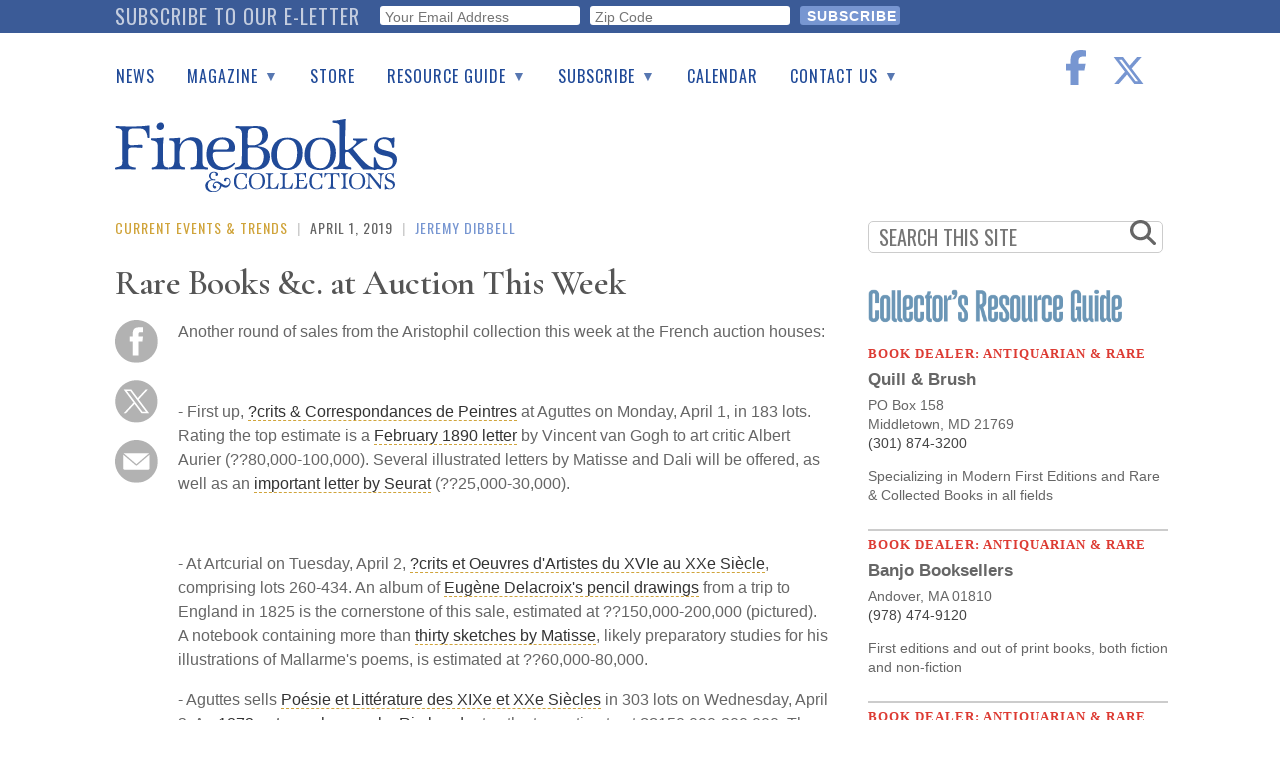

--- FILE ---
content_type: text/html; charset=UTF-8
request_url: https://www.finebooksmagazine.com/fine-books-news/rare-books-c-auction-week-41
body_size: 21680
content:
<!DOCTYPE html>
<html lang="en" dir="ltr" prefix="og: https://ogp.me/ns#">
  <head>
    <meta charset="utf-8" />
<noscript><style>form.antibot * :not(.antibot-message) { display: none !important; }</style>
</noscript><script async src="https://www.googletagmanager.com/gtag/js?id=G-QPZMNLKCHE"></script>
<script>window.dataLayer = window.dataLayer || [];function gtag(){dataLayer.push(arguments)};gtag("js", new Date());gtag("set", "developer_id.dMDhkMT", true);gtag("config", "G-QPZMNLKCHE", {"groups":"default","page_placeholder":"PLACEHOLDER_page_location"});gtag("config", "UA-99356-1", {"groups":"default","page_placeholder":"PLACEHOLDER_page_path","custom_map":{"dimension2":"author"}});gtag("event", "custom", {"author":"Jeremy Dibbell"});</script>
<meta name="description" content="Another round of sales from the Aristophil collection this week at the French auction houses:  " />
<link rel="canonical" href="https://www.finebooksmagazine.com/fine-books-news/rare-books-c-auction-week-41" />
<meta property="og:site_name" content="Fine Books &amp; Collections" />
<meta name="twitter:card" content="summary_large_image" />
<meta name="twitter:description" content="Another round of sales from the Aristophil collection this week at the French auction houses:  " />
<meta name="twitter:site" content="@finebooks" />
<meta name="twitter:title" content="Rare Books &amp;c. at Auction This Week" />
<meta name="twitter:site:id" content="49731927" />
<meta name="Generator" content="Drupal 10 (https://www.drupal.org)" />
<meta name="MobileOptimized" content="width" />
<meta name="HandheldFriendly" content="true" />
<meta name="viewport" content="width=device-width, initial-scale=1.0" />
<script type='text/javascript'>
  var googletag = googletag || {};
  googletag.cmd = googletag.cmd || [];
  // Add a place to store the slot name variable.
  googletag.slots = googletag.slots || {};

  (function() {
    var useSSL = 'https:' == document.location.protocol;
    var src = (useSSL ? 'https:' : 'http:') +
      '//securepubads.g.doubleclick.net/tag/js/gpt.js';

    var gads = document.createElement('script');
    gads.async = true;
    gads.type = 'text/javascript';
    gads.src = src;
    var node = document.getElementsByTagName('script')[0];
    node.parentNode.insertBefore(gads, node);
    
  })();
</script>
<script type="text/javascript">
  googletag.cmd.push(function() {

        // Start by defining breakpoints for this ad.
      var mapping = googletag.sizeMapping()
              .addSize([768, 60], [728, 90])
              .addSize([1, 1], [320, 50])
            .build();
  
  googletag.slots["finebooks_belowleaderboard_responsive"] = googletag.defineSlot("/1003961/FineBooks_BelowLeaderboard_Responsive", [[728, 90], [320, 50]], "js-dfp-tag-finebooks_belowleaderboard_responsive")

    .addService(googletag.pubads())

  
  
  
        // Apply size mapping when there are breakpoints.
    .defineSizeMapping(mapping)
    ;

  });

</script>
<script type="text/javascript">
  googletag.cmd.push(function() {

  
  googletag.slots["finebooks_halfpage_300x600"] = googletag.defineSlot("/1003961/FineBooks_HalfPage_300x600", [300, 600], "js-dfp-tag-finebooks_halfpage_300x600")

    .addService(googletag.pubads())

  
  
  
      ;

  });

</script>
<script type="text/javascript">
  googletag.cmd.push(function() {

  
  googletag.slots["finebooks_sidebarrect_300x250"] = googletag.defineSlot("/1003961/FineBooks_SidebarRect_300x250", [300, 250], "js-dfp-tag-finebooks_sidebarrect_300x250")

    .addService(googletag.pubads())

  
  
  
      ;

  });

</script>
<script type="text/javascript">
  googletag.cmd.push(function() {

        // Start by defining breakpoints for this ad.
      var mapping = googletag.sizeMapping()
              .addSize([728, 60], [728, 90])
              .addSize([1, 1], [320, 50])
            .build();
  
  googletag.slots["finebooksdefaultleaderboard728x90"] = googletag.defineSlot("/1003961/FineBooksDefaultLeaderboard728x90", [[728, 90], [320, 50]], "js-dfp-tag-finebooksdefaultleaderboard728x90")

    .addService(googletag.pubads())

      .set('adsense_ad_types', 'image')
  
  
  
        // Apply size mapping when there are breakpoints.
    .defineSizeMapping(mapping)
    ;

  });

</script>
<script type="text/javascript">
googletag.cmd.push(function() {

      googletag.pubads().enableAsyncRendering();
        googletag.pubads().enableSingleRequest();
        googletag.pubads().collapseEmptyDivs();
      
  googletag.enableServices();
});

</script>
<link rel="icon" href="/themes/fbc2018/favicon.ico" type="image/vnd.microsoft.icon" />

    <title>Rare Books &amp;c. at Auction This Week | Fine Books &amp; Collections</title>
    <link rel="stylesheet" media="all" href="/sites/default/files/css/css_ris1ThkrgJpAjYUUv0D--V-bVB0eszgheXMV6dJGMj0.css?delta=0&amp;language=en&amp;theme=fbc2018&amp;include=[base64]" />
<link rel="stylesheet" media="all" href="/sites/default/files/css/css_5KT4m2Es_FYp1cGcrXA41OdejOCO-GZ4KYHdT5UEGyk.css?delta=1&amp;language=en&amp;theme=fbc2018&amp;include=[base64]" />
<link rel="stylesheet" media="all" href="https://use.fontawesome.com/releases/v5.9.0/css/all.css" />
<link rel="stylesheet" media="all" href="//fonts.googleapis.com/css2?family=Cormorant+Garamond:wght@400;600&amp;family=Oswald:wght@300;400;500&amp;family=Lora:wght@400;700&amp;display=swap" />

    <script type="application/json" data-drupal-selector="drupal-settings-json">{"path":{"baseUrl":"\/","pathPrefix":"","currentPath":"node\/10171","currentPathIsAdmin":false,"isFront":false,"currentLanguage":"en"},"pluralDelimiter":"\u0003","suppressDeprecationErrors":true,"ajaxPageState":{"libraries":"[base64]","theme":"fbc2018","theme_token":null},"ajaxTrustedUrl":{"form_action_p_pvdeGsVG5zNF_XLGPTvYSKCf43t8qZYSwcfZl2uzM":true},"facebook_pixel":{"facebook_id":"402565179523579","events":[{"event":"ViewContent","data":"{\u0022content_name\u0022:\u0022Rare Books \u0026amp;c. at Auction This Week\u0022,\u0022content_type\u0022:\u0022blog_post\u0022,\u0022content_ids\u0022:[\u002210171\u0022]}"}],"fb_disable_advanced":false,"eu_cookie_compliance":false,"donottrack":false},"google_analytics":{"account":"G-QPZMNLKCHE","trackOutbound":true,"trackMailto":true,"trackTel":true,"trackDownload":true,"trackDownloadExtensions":"7z|aac|arc|arj|asf|asx|avi|bin|csv|doc(x|m)?|dot(x|m)?|exe|flv|gif|gz|gzip|hqx|jar|jpe?g|js|mp(2|3|4|e?g)|mov(ie)?|msi|msp|pdf|phps|png|ppt(x|m)?|pot(x|m)?|pps(x|m)?|ppam|sld(x|m)?|thmx|qtm?|ra(m|r)?|sea|sit|tar|tgz|torrent|txt|wav|wma|wmv|wpd|xls(x|m|b)?|xlt(x|m)|xlam|xml|z|zip"},"data":{"extlink":{"extTarget":true,"extTargetNoOverride":false,"extNofollow":true,"extNoreferrer":false,"extFollowNoOverride":false,"extClass":"0","extLabel":"(link is external)","extImgClass":false,"extSubdomains":true,"extExclude":"","extInclude":"","extCssExclude":"","extCssExplicit":".region-content","extAlert":false,"extAlertText":"This link will take you to an external web site. We are not responsible for their content.","mailtoClass":"0","mailtoLabel":"(link sends email)","extUseFontAwesome":false,"extIconPlacement":"append","extFaLinkClasses":"fa fa-external-link","extFaMailtoClasses":"fa fa-envelope-o","whitelistedDomains":null}},"statistics":{"data":{"nid":"10171"},"url":"\/core\/modules\/statistics\/statistics.php"},"superfish":{"superfish-main":{"id":"superfish-main","sf":{"delay":500,"animation":{"opacity":"show","height":"show"},"speed":0},"plugins":{"smallscreen":{"mode":"window_width","breakpoint":1200,"title":"Main navigation"},"supposition":true,"supersubs":true}}},"user":{"uid":0,"permissionsHash":"2d697efbba330775937387ae517c5e5234c568026a3b00df66326310c112f867"}}</script>
<script src="/sites/default/files/js/js_geo8kmLn4HaGFBcdD82VXfB4tWzo3ifOCdf1T3Udeak.js?scope=header&amp;delta=0&amp;language=en&amp;theme=fbc2018&amp;include=[base64]"></script>
<script src="https://use.fontawesome.com/releases/v6.6.0/js/all.js" defer crossorigin="anonymous"></script>
<script src="https://use.fontawesome.com/releases/v6.6.0/js/v4-shims.js" defer crossorigin="anonymous"></script>

  </head>
  <body class="path-node page-node-type-blog-post">
        <a href="#main-content" class="visually-hidden focusable skip-link">
      Skip to main content
    </a>
    <div id="exit-banner-container" style="opacity: 0;">
      <div id="exit-banner-overlay"></div>
      <div id="exit-banner-grid">
        <div class="close-cta">
          <i class="fas fa-times-circle"></i>
        </div>
        <div id="exit-banner"></div>
      </div>
    </div>
    <noscript><img src="https://www.facebook.com/tr?id=402565179523579&amp;ev=PageView&amp;noscript=1" alt="" height="1" width="1" /></noscript>
      <div class="dialog-off-canvas-main-canvas" data-off-canvas-main-canvas>
      <div class="subscribe-bar">
      <div class="region region-subscribe-bar">
    <div id="block-elettersubformheader" class="block block-block-content block-block-content1c77dae2-2d06-4406-a22a-6b61a46b94dc">
  
      <h2>Subscribe to our e-letter</h2>
    
      
  <div class="field field--name-field-webform field--type-webform field--label-visually_hidden">
    <div class="field__label visually-hidden">Webform</div>
              <div class="field__item"><form class="webform-submission-form webform-submission-add-form webform-submission-eletter-sub-header-form webform-submission-eletter-sub-header-add-form webform-submission-eletter-sub-header-block_content-6-form webform-submission-eletter-sub-header-block_content-6-add-form webform-submission-eletter-sub-header-block-content-6-add-form js-webform-details-toggle webform-details-toggle" data-drupal-selector="webform-submission-eletter-sub-header-block-content-6-add-form" action="/fine-books-news/rare-books-c-auction-week-41" method="post" id="webform-submission-eletter-sub-header-block-content-6-add-form" accept-charset="UTF-8">
  
  <div id="edit-subform-copy" class="js-form-item form-item js-form-type-processed-text form-type-processed-text js-form-item- form-item- form-no-label">
        <p>For book news, special columns, auction reports, events, and more.</p>
        </div>
<div class="js-form-item form-item js-form-type-email form-type-email js-form-item-your-email-address form-item-your-email-address form-no-label">
        <input data-drupal-selector="edit-your-email-address" type="email" id="edit-your-email-address" name="your_email_address" value="" size="60" maxlength="254" placeholder="Your Email Address" class="form-email required" required="required" aria-required="true" />

        </div>
<div class="js-form-item form-item js-form-type-textfield form-type-textfield js-form-item-zip-code form-item-zip-code form-no-label">
        <input pattern="^(\w|\W|\s)+$" data-drupal-selector="edit-zip-code" type="text" id="edit-zip-code" name="zip_code" value="" size="60" maxlength="10" placeholder="Zip Code" class="form-text required" required="required" aria-required="true" />

        </div>
<input data-drupal-selector="edit-sync-time" type="hidden" name="sync_time" value="0" />
<input data-drupal-selector="edit-recaptcha-score" type="hidden" name="recaptcha_score" value="0.0" />
<div data-drupal-selector="edit-actions" class="form-actions webform-actions js-form-wrapper form-wrapper" id="edit-actions"><input class="webform-button--submit button button--primary js-form-submit form-submit" data-drupal-selector="edit-actions-submit" type="submit" id="edit-actions-submit" name="op" value="Subscribe" />

</div>
<input autocomplete="off" data-drupal-selector="form-mcqeh9eapvit7bpd-beip4ap4kda7h-er7sko08c2m" type="hidden" name="form_build_id" value="form-McQEH9EapvIT7BpD-_BEIp4Ap4Kda7h-eR7skO08C2M" />
<input data-drupal-selector="edit-webform-submission-eletter-sub-header-block-content-6-add-form" type="hidden" name="form_id" value="webform_submission_eletter_sub_header_block_content_6_add_form" />


  
</form>
</div>
          </div>

  </div>

  </div>

  </div>
<div class="layout-container">

  <header role="banner">
      <div class="region region-header">
    <div id="block-sitebranding" class="block block-system block-system-branding-block">
  
    
        <a href="/" rel="home" class="site-logo">
      <img src="/themes/fbc2018/images/fbc-header-blue.svg" alt="Home" />
    </a>
      </div>
<div id="block-socialicons" class="block block-fbc-additions block-social-icons">
  
    
      <div class="social-icons"><a href="https://www.facebook.com/FineBooksmagazine" target="_blank"><i class="fab fa-facebook-f"></i></a><a href="https://twitter.com/finebooks" target="_blank"><i class="fab fa-x-twitter"></i></a></div>

  </div>
<div id="block-mainnavigation" class="block block-superfish block-superfishmain">
  
    
      
<ul id="superfish-main" class="menu sf-menu sf-main sf-horizontal sf-style-default">
  
<li id="main-menu-link-contente2344fe4-5864-476d-af78-47108c4c56f9" class="sf-depth-1 sf-no-children"><a href="/fine-books-news" class="sf-depth-1">News</a></li><li id="main-menu-link-contenta634d4d2-e9c4-4edb-92df-04690f306dc4" class="sf-depth-1 menuparent"><a href="/issue" class="sf-depth-1 menuparent">Magazine</a><ul><li id="main-menu-link-content9053ac89-5380-4892-a2cd-39f94e0ac983" class="sf-depth-2 sf-no-children"><a href="/issue" class="sf-depth-2">Print Issues</a></li><li id="main-menu-link-content0e092015-d0b5-4b92-a162-5d531814457a" class="sf-depth-2 sf-no-children"><a href="/catalogues" class="sf-depth-2">Catalogues Received</a></li><li id="main-menu-link-content1aa759e0-895f-43a2-a4ae-845415dad1b9" class="sf-depth-2 sf-no-children"><a href="/auction-guide" class="sf-depth-2">Auction Guide</a></li><li id="main-menu-link-contentfd37af50-475d-49c1-8635-0b50f4c592cf" class="sf-depth-2 sf-no-children"><a href="/downloads" class="sf-depth-2">Download Center</a></li></ul></li><li id="main-menu-link-content0c8f17ab-30d3-43e9-aaf9-bca897031aee" class="sf-depth-1 sf-no-children"><a href="https://store.finebooksmagazine.com" target="_blank" class="sf-depth-1 sf-external">Store</a></li><li id="main-menu-link-content451a4fbb-7318-4209-9e09-6b1b86ab38a7" class="sf-depth-1 menuparent"><a href="/resource-guide" class="sf-depth-1 menuparent">Resource Guide</a><ul><li id="main-menu-link-content13ea3a6b-bc49-4cb3-b48f-52d345dc3b74" class="sf-depth-2 sf-no-children"><a href="https://www2.finebooksmagazine.com/advertising/resourceguide" class="sf-depth-2 sf-external">Place a Listing</a></li><li id="main-menu-link-contentfb4099c9-4c4a-463f-ad8a-7458da15ec5e" class="sf-depth-2 sf-no-children"><a href="/resource-guide" class="sf-depth-2">See the Guide</a></li></ul></li><li id="main-menu-link-content0574b334-d8f9-41c7-b652-968896737339" class="sf-depth-1 menuparent"><a href="https://subscribe.finebooksmagazine.com/subscribe" class="sf-depth-1 sf-external menuparent">Subscribe</a><ul><li id="main-menu-link-content8e44bbb0-0c9f-46dd-865b-14bb4e00304f" class="sf-depth-2 sf-no-children"><a href="https://subscribe.finebooksmagazine.com/subscribe/" class="sf-depth-2 sf-external">Print Edition</a></li><li id="main-menu-link-contenta5318965-f17a-4588-8e4d-a54254b12573" class="sf-depth-2 sf-no-children"><a href="/subscribe-to-eletter" class="sf-depth-2">Free E-letter</a></li></ul></li><li id="main-menu-link-contente2137326-dc5d-4bd9-922f-56d61af86559" class="sf-depth-1 sf-no-children"><a href="/calendar" class="sf-depth-1">Calendar</a></li><li id="main-menu-link-content0903e65d-71f3-438f-934c-a9dde4fe659d" class="sf-depth-1 menuparent"><a href="/contact" class="sf-depth-1 menuparent">Contact Us</a><ul><li id="main-menu-link-content7109b746-57a5-402b-a601-5b315a8b4e8e" class="sf-depth-2 sf-no-children"><a href="/advertising" class="sf-depth-2">Advertising Information</a></li></ul></li>
</ul>

  </div>
<div id="block-dfptagfinebooksdefaultleaderboard728x90" class="block block-dfp block-dfp-ad996eb02e-0b97-4212-a499-f138f9fcff2d">
  
    
      <div id="js-dfp-tag-finebooksdefaultleaderboard728x90">
        <script type="text/javascript">
            googletag.cmd.push(function() {
                googletag.display('js-dfp-tag-finebooksdefaultleaderboard728x90');
            });
    
    </script>
</div>

  </div>

  </div>

  </header>

  
  

  

  

  

  <main role="main">
    <a id="main-content" tabindex="-1"></a>
    <div class="layout-content">
      <div id="main-content">
          <div class="region region-content">
    <div data-drupal-messages-fallback class="hidden"></div><div id="block-fbc2018-content" class="block block-system block-system-main-block">
  
    
      <article data-history-node-id="10171" class="node node--type-blog-post blog-post is-promoted full clearfix">
  <div class="kicker"><span><a href="/fine-books-news/current-events-trends" class="kicker-category" hreflang="en">Current Events &amp; Trends</a></span>
<span class="kicker-pipe"> | </span>
<span class="kicker-date">April 1, 2019</span><span class="kicker-pipe"> | </span>
<span class="kicker-author"><span><a href="/author/jeremy-dibbell" hreflang="en">Jeremy Dibbell</a></span>
</span>
</div>

  
      <h1 class="js-quickedit-page-title page-title" >
              <span class="field field--name-title field--type-string field--label-hidden">Rare Books &amp;c. at Auction This Week</span>

          </h1>
    
  <div class="article-subtitle"></div>


  <div class="content">
    <div class="social-tools"><a href="https://www.facebook.com/sharer/sharer.php?u=https%3A//www.finebooksmagazine.com/fine-books-news/rare-books-c-auction-week-41" target="popup" onclick="window.open(&#039;https://www.facebook.com/sharer/sharer.php?u=https%3A//www.finebooksmagazine.com/fine-books-news/rare-books-c-auction-week-41&#039;, &#039;popup&#039;, &#039;width=555,height=330,scrollbars=no,resizable=no&#039;); return false;"><img class="kicker-and-social__social-img" src="/themes/fbc2018/images/circle-facebook.svg" alt="Share on Facebook" />
</a><a href="https://twitter.com/share?url=https%3A//www.finebooksmagazine.com/fine-books-news/rare-books-c-auction-week-41&amp;text=Check%20out%20Rare%20Books%20%26amp%3Bc.%20at%20Auction%20This%20Week&amp;via=finebooks" target="popup" onclick="window.open(&#039;https://twitter.com/share?url=https%3A//www.finebooksmagazine.com/fine-books-news/rare-books-c-auction-week-41&amp;text=Check%20out%20Rare%20Books%20%26amp%3Bc.%20at%20Auction%20This%20Week&amp;via=finebooks&#039;, &#039;popup&#039;, &#039;width=555,height=260,scrollbars=no,resizable=no&#039;); return false;"><img class="kicker-and-social__social-img" src="/themes/fbc2018/images/twitter-x-circle.svg" alt="Tweet" />
</a><a href="/forward/node/10171"><img class="kicker-and-social__social-img" src="/themes/fbc2018/images/circle-email.svg" alt="Forward via E-mail" />
</a></div>

            <div class="clearfix text-formatted field field--name-body field--type-text-with-summary field--label-hidden field__item"><p>Another round of sales from the Aristophil collection this week at the French auction houses:</p><p>&nbsp;&nbsp;</p><p>- First up,&nbsp;<a href="https://www.aguttes.com/html/index.jsp?id=97268&amp;lng=fr&amp;npp=150">?crits &amp; Correspondances de Peintres</a>&nbsp;at Aguttes on Monday, April 1, in 183 lots. Rating the top estimate is a <a href="https://www.aguttes.com/html/fiche.jsp?id=10019083&amp;np=1&amp;lng=fr&amp;npp=20&amp;ordre=2&amp;aff=&amp;r=">February 1890 letter</a> by Vincent van Gogh to art critic Albert Aurier (??80,000-100,000). Several illustrated letters by Matisse and Dali will be offered, as well as an <a href="https://www.aguttes.com/html/fiche.jsp?id=10019060&amp;np=1&amp;lng=fr&amp;npp=20&amp;ordre=2&amp;aff=&amp;r=">important letter by Seurat</a> (??25,000-30,000).</p><p>&nbsp;&nbsp;</p><p>- At Artcurial on Tuesday, April 2,&nbsp;<a href="https://www.artcurial.com/en/sale-3947-les-collections-aristophil-writings-works-artists-16th-20th-century">?crits et Oeuvres d'Artistes du XVIe au XXe Siècle</a>, comprising lots 260-434. An album of <a href="https://www.artcurial.com/en/node/1117997">Eugène Delacroix's pencil drawings</a> from a trip to England in 1825 is the cornerstone of this sale, estimated at&nbsp;??150,000-200,000 (pictured). A notebook containing more than <a href="https://www.artcurial.com/en/node/1118037">thirty sketches by Matisse</a>, likely preparatory studies for his illustrations of Mallarme's poems, is estimated at&nbsp;??60,000-80,000.</p><p>- Aguttes sells <a href="https://www.aguttes.com/html/index.jsp?id=97266&amp;lng=fr&amp;npp=150">Poésie et Littérature des XIXe et XXe Siècles</a>&nbsp;in 303 lots on Wednesday, April 3. An <a href="https://www.aguttes.com/html/fiche.jsp?id=10024362&amp;np=1&amp;lng=fr&amp;npp=20&amp;ordre=2&amp;aff=&amp;r=">1872 autograph poem by Rimbaud</a> rates the top estimate at ??150,000-200,000. The manuscript of Paul ?luard's&nbsp;<a href="https://www.aguttes.com/html/fiche.jsp?id=10024224&amp;np=1&amp;lng=fr&amp;npp=20&amp;ordre=2&amp;aff=&amp;r="><em>Les Jeux de la Poupée</em></a> could fetch ??100,000-15,000.</p><p>&nbsp; - At Ader on Thursday, April 4, <a href="https://ader.auction.fr/_fr/vente/collections-aristophil-vente-18-feuillets-d-rsquo-histoire-60214#.XKE4H1NKiV5">Feuillets d'Histoire</a>, in 203 lots. The manuscript of <a href="https://ader.auction.fr/_fr/lot/marat-jean-paul-1743-1793-medecin-et-physicien-conventionnel-paris-journaliste-15353193#.XKE4q1NKiV5">Jean-Paul Marat's novel,&nbsp;<em>Les Avantures du Jeune Conte Potowski</em></a>, written around 1770 while Marat was in England, and not published until 1847, is estimated to sell for&nbsp;??150,000-200,000. Three letters from Napoleon to Josephine are each estimated at&nbsp;??100,000-120,000 (these are among the many Napoleon manuscripts on offer). A three-rotor <a href="https://ader.auction.fr/_fr/lot/machine-enigma-machine-enigma-a-encoder-a-3-rotors-laquo-m3-raquo-dans-sa-15353296#.XKE5slNKiV4">Enigma machine</a> could sell for&nbsp;??30,000-40,000.</p><p>- On Thursday, Aguttes sells historical manuscripts (<a href="https://www.aguttes.com/html/index.jsp?id=96127&amp;lng=fr&amp;npp=150">Histoire, Grandes Figures Historiques</a>), in 227 lots. Rating the top estimate is a <a href="https://www.aguttes.com/html/fiche.jsp?id=10017892&amp;np=1&amp;lng=fr&amp;npp=20&amp;ordre=2&amp;aff=&amp;r=">1585 letter</a> from Henry of Navarre (later Henry IV) to Henry III of France, arguing about the king's acceptance of the peace of Nemours (??20,000-30,000). A draft of <a href="https://www.aguttes.com/html/fiche.jsp?id=10017978&amp;np=1&amp;lng=fr&amp;npp=20&amp;ordre=2&amp;aff=&amp;r=">Condorcet's 1791 essay</a> "Aux étrangers sur la Révolution françoise" is estimated at&nbsp;??10,000-15,000. A <a href="https://www.aguttes.com/html/fiche.jsp?id=10017936&amp;np=1&amp;lng=fr&amp;npp=20&amp;ordre=2&amp;aff=&amp;r=">March 1790 letter</a> by Marie Antoinette to the duc de Polignac could sell for&nbsp;??10,000-12,000.</p><p>&nbsp;- Rounding out the week at Aguttes on Friday, April 5, <a href="https://www.aguttes.com/html/index.jsp?ordre=2&amp;npp=20&amp;id=97267&amp;lng=fr&amp;np=1">Histoire Postale | Guerre de 1870-1871</a>, in 265 lots. The major lot in this one is a <a href="https://www.aguttes.com/html/fiche.jsp?id=10014653&amp;np=1&amp;lng=fr&amp;npp=20&amp;ordre=2&amp;aff=&amp;r=">collection of fifteen letters</a> sent out of Paris (some by balloon mail) in the diplomatic bags of the American ambassador, Elihu Washburne (??230,000-250,000). A <a href="https://www.aguttes.com/html/fiche.jsp?id=10014489&amp;np=1&amp;lng=fr&amp;npp=20&amp;ordre=2&amp;aff=&amp;r=">Victor Hugo letter</a> of October 17, 1870, sent to Eugène Rascol at the <em>Courrier de l'Europe</em> in London and published there, is estimated at&nbsp;??15,000-18,000.</p><p>On Thursday, April 4 at PBA Galleries, a 271-lot sale of <a href="https://www.pbagalleries.com/view-auctions/catalog/id/484/">Art &amp; Illustration, Prints &amp; Graphics, Illustrated Books, and Miscellanea</a>, with the last group of lots sole without reserve. Expected to lead the way is a copy of Josef Albers'&nbsp;<a href="https://www.pbagalleries.com/view-auctions/catalog/id/484/lot/158379/Formulation-Articulation?url=%2Fview-auctions%2Fcatalog%2Fid%2F484%2F%3Fpage%3D1%26key%3D%26cat%3D%26xclosed%3Dno%26sortlot%3Destimate%26sorthighlow%3Dhighlow"><em>Formulation: Articulation</em></a> (1972), estimated at $10,000-15,000. Several 21st Editions and Arion Press titles are estimated at $3,000-5,000.</p><p>Arader Galleries holds their <a href="https://www.invaluable.com/catalog/imhv5lmjwg?size=200&amp;page=1&amp;categories=&amp;sort=">Spring Auction</a> on Saturday, April 6, in 199 lots. A number of Audubon birds rate the top estimates; alongside them are an 1875 set of thirty-one <a href="https://www.invaluable.com/auction-lot/catlin-1875-set-of-31-lithographs-DAF4B098C1">George Catlin lithographs</a> ($80,000-120,000); a copy of the first edition in French of Thomas Jefferson's&nbsp;<a href="https://www.invaluable.com/auction-lot/jefferson-notes-on-virginia-french-ed-6C842369AE"><em>Notes on Virginia</em></a> (1786), estimated at $40,000-50,000; and several early globes.</p></div>
      <div class="read-more-tags"><h4>read more</h4><div class="item-list"><ul><li><a href="/taxonomy/term/39386" hreflang="en">Aguttes</a></li><li><a href="/fine-books-news/current-events-trends" hreflang="en">Current Events &amp; Trends</a></li><li><a href="/taxonomy/term/40018" hreflang="en">Rimbaud</a></li><li><a href="/taxonomy/term/39496" hreflang="en">ader</a></li><li><a href="/taxonomy/term/32491" hreflang="en">arader galleries</a></li><li><a href="/taxonomy/term/39745" hreflang="en">artcurial</a></li><li><a href="/taxonomy/term/33573" hreflang="en">artists&#039; books</a></li><li><a href="/taxonomy/term/31784" hreflang="en">auction</a></li><li><a href="/taxonomy/term/38681" hreflang="en">illustration</a></li><li><a href="/taxonomy/term/31838" hreflang="en">manuscripts</a></li><li><a href="/taxonomy/term/32633" hreflang="en">pba galleries</a></li><li><a href="/taxonomy/term/31220" hreflang="en">rare books</a></li></ul></div></div>

  </div>

</article>

  </div>

  </div>

      </div>
    </div>
    
            <div class="region region-search">
    <div class="search-form block block-fbc-additions block-sidebar-search-block" data-drupal-selector="search-form" id="block-sidebarsearchblock">
  
    
      <form action="/fine-books-news/rare-books-c-auction-week-41" method="post" id="search-form" accept-charset="UTF-8">
  <div class="js-form-item form-item js-form-type-textfield form-type-textfield js-form-item-search form-item-search form-no-label">
        <input placeholder="SEARCH THIS SITE" data-drupal-selector="edit-search" type="text" id="edit-search" name="search" value="" size="60" maxlength="128" class="form-text" />

        </div>
<i class="fas fa-search"></i><input autocomplete="off" data-drupal-selector="form-msc87plkqxrmszjkvigd2nawaoxkboh6a1x1idcdvbk" type="hidden" name="form_build_id" value="form-msc87pLKqxRmSZjkvIgD2NaWAoXKboh6A1X1iDcdVbk" />
<input data-drupal-selector="edit-search-form" type="hidden" name="form_id" value="search_form" />
<div data-drupal-selector="edit-actions" class="form-actions js-form-wrapper form-wrapper" id="edit-actions--3"><input class="search-button button js-form-submit form-submit" data-drupal-selector="edit-submit" type="submit" id="edit-submit--2" name="op" value="" />
</div>

</form>

  </div>

  </div>

    
              <div class="region region-sidebar-top">
    <div id="block-dfptagfinebooks-sidebarrect-300x250" class="block block-dfp block-dfp-adfb6ce487-84c9-4622-9f7a-e627e7d9c383">
  
    
      <div id="js-dfp-tag-finebooks_sidebarrect_300x250">
        <script type="text/javascript">
            googletag.cmd.push(function() {
                googletag.display('js-dfp-tag-finebooks_sidebarrect_300x250');
            });
    
    </script>
</div>

  </div>
<div id="block-dfptagfinebooks-halfpage-300x600" class="block block-dfp block-dfp-ad00f3d5a4-292d-4e1d-b357-e238a6161efe">
  
    
      <div id="js-dfp-tag-finebooks_halfpage_300x600">
        <script type="text/javascript">
            googletag.cmd.push(function() {
                googletag.display('js-dfp-tag-finebooks_halfpage_300x600');
            });
    
    </script>
</div>

  </div>
<div id="block-resourceguideclassifieds" class="block block-rg-satellite block-resource-guide-classifieds">
  
    
      <a href="/resource-guide"><img src="/modules/custom/rg_satellite/images/resource-guide-logo.png" alt="FB&amp;C Resource Guide Logo" width="300"></a>
<div id="resource-guide-classifieds">
    <div class="listing" data-nid="24760">
    <div class="listing-category">
      Book Dealer: Antiquarian &amp; Rare
    </div>
    <div class="listing-company">
      <a href="http://www.QBbooks.com" class="classifieds-link" data-nid="24760" target="_blank">Quill &amp; Brush</a>
    </div>
            <div class="listing-address">
      <a href="http://www.QBbooks.com" class="classifieds-link" data-nid="24760" target="_blank"><div class="listing-address"><div class="listing-address-street">PO Box 158</div>
<div class="listing-address-street"><div class="listing-address-csz">Middletown, MD 21769</div>
</div>
</div>
</a>
    </div>
            <div class="listing-phone">
      
            (301) 874-3200
      
    </div>
    
        <a href="http://www.QBbooks.com" class="classifieds-link" data-nid="24760" target="_blank">
      <div class="listing-description">
      
            <div class="clearfix text-formatted field field--name-body field--type-text-with-summary field--label-hidden field__item"><p>Specializing in Modern First Editions and Rare &amp; Collected Books in all fields</p>
</div>
      
      </div>
    </a>
      </div>
    <div class="listing" data-nid="24359">
    <div class="listing-category">
      Book Dealer: Antiquarian &amp; Rare
    </div>
    <div class="listing-company">
      <a href="http://www.BanjoBooksellers.com" class="classifieds-link" data-nid="24359" target="_blank">Banjo Booksellers</a>
    </div>
            <div class="listing-address">
      <a href="http://www.BanjoBooksellers.com" class="classifieds-link" data-nid="24359" target="_blank"><div class="listing-address"><div class="listing-address-street"> </div>
<div class="listing-address-street"><div class="listing-address-csz">Andover, MA 01810</div>
</div>
</div>
</a>
    </div>
            <div class="listing-phone">
      
            (978) 474-9120
      
    </div>
    
        <a href="http://www.BanjoBooksellers.com" class="classifieds-link" data-nid="24359" target="_blank">
      <div class="listing-description">
      
            <div class="clearfix text-formatted field field--name-body field--type-text-with-summary field--label-hidden field__item"><p>First editions and out of print books, both fiction and non-fiction</p>
</div>
      
      </div>
    </a>
      </div>
    <div class="listing" data-nid="24637">
    <div class="listing-category">
      Book Dealer: Antiquarian &amp; Rare
    </div>
    <div class="listing-company">
      <a href="http://www.thelibrarium.com" class="classifieds-link" data-nid="24637" target="_blank">Librarium</a>
    </div>
            <div class="listing-address">
      <a href="http://www.thelibrarium.com" class="classifieds-link" data-nid="24637" target="_blank"><div class="listing-address"><div class="listing-address-street">126 Black Bridge Road II</div>
<div class="listing-address-street"><div class="listing-address-csz">East Chatham, NY 12060</div>
</div>
</div>
</a>
    </div>
            <div class="listing-phone">
      
            (518) 392-5209
      
    </div>
    
        <a href="http://www.thelibrarium.com" class="classifieds-link" data-nid="24637" target="_blank">
      <div class="listing-description">
      
            <div class="clearfix text-formatted field field--name-body field--type-text-with-summary field--label-hidden field__item">Librarium - a secondhand bookstore in upstate NY since 1979. Browsers always welcome <span class="listing-description-more">(more)</span></div>
      
      </div>
    </a>
      </div>
    <div class="listing" data-nid="24569">
    <div class="listing-category">
      Book Dealer: Book Arts
    </div>
    <div class="listing-company">
      <a href="http://www.salmonrarebooks.com" class="classifieds-link" data-nid="24569" target="_blank">Philip Salmon &amp; Company Rare Books</a>
    </div>
            <div class="listing-address">
      <a href="http://www.salmonrarebooks.com" class="classifieds-link" data-nid="24569" target="_blank"><div class="listing-address"><div class="listing-address-street">607 Boylston Street</div>
<div class="listing-address-street"><div class="listing-address-csz">Boston, MA 02116</div>
</div>
</div>
</a>
    </div>
            <div class="listing-phone">
      
            (617) 247-2818
      
    </div>
    
        <a href="http://www.salmonrarebooks.com" class="classifieds-link" data-nid="24569" target="_blank">
      <div class="listing-description">
      
            <div class="clearfix text-formatted field field--name-body field--type-text-with-summary field--label-hidden field__item">Specializing in fine printing, book arts, first editions, Edward Gorey, and children <span class="listing-description-more">(more)</span></div>
      
      </div>
    </a>
      </div>
  </div>

  </div>

  </div>

    
    
              <div class="region region-below-content-inside">
    <div id="block-categorycards" class="block block-fbc-additions block-category-cards">
  
    
      
<div class="category-cards">
      <div class="category-card" id="category-card-1">
      <section>
        <h2 class="section-heading"><a href="/fine-books-news/jane-austen-letter-middlemarch-parts-stowe-manuscript-auction-preview"><a href="/auctions" hreflang="en">Auctions</a></a></h2>
                  <div class="category-card__primary-image"><a href="/fine-books-news/jane-austen-letter-middlemarch-parts-stowe-manuscript-auction-preview"><img src="/sites/default/files/styles/category_card/public/media-images/2025-12/screenshot-2025-12-12-80839-am.png?itok=HgyL80iw" alt="Two pages from a Jane Austen manuscript letter."></a></div>
                <div class="category-card__primary-title"><a href="/fine-books-news/jane-austen-letter-middlemarch-parts-stowe-manuscript-auction-preview" hreflang="en">Jane Austen Letter, Middlemarch in Parts, Stowe Manuscript: Auction Preview</a></div>
        <div class="category-card__other-title category-card__other-title-1"><a href="/fine-books-news/h-g-wells-private-collection-leads-heritages-rare-books-auction" hreflang="en">H. G. Wells Private Collection Leads Heritage&#039;s Rare Books Auction</a></div>
        <div class="category-card__other-title category-card__other-title-2"><a href="/fine-books-news/einstein-correspondence-sets-record-stockholms-auktionsverk" hreflang="en">Einstein Correspondence Sets Record at Stockholms Auktionsverk</a></div>
      </section>
    </div>
      <div class="category-card" id="category-card-2">
      <section>
        <h2 class="section-heading"><a href="/fine-books-news/top-secret-omaha-beach-invasion-maps-auction"><a href="/maps" hreflang="en">Maps</a></a></h2>
                  <div class="category-card__primary-image"><a href="/fine-books-news/top-secret-omaha-beach-invasion-maps-auction"><img src="/sites/default/files/styles/category_card/public/media-images/2025-12/wwii-operation-bigot-map-2heritage-auctions.jpeg?itok=Hn_m412t" alt="WWII Operation Bigot map"></a></div>
                <div class="category-card__primary-title"><a href="/fine-books-news/top-secret-omaha-beach-invasion-maps-auction" hreflang="en">Top Secret Omaha Beach Invasion Maps to Auction</a></div>
        <div class="category-card__other-title category-card__other-title-1"><a href="/fine-books-news/maps-and-atlases-five-rare-maps-collectors" hreflang="en">Maps and Atlases: Five Rare Maps for Collectors</a></div>
        <div class="category-card__other-title category-card__other-title-2"><a href="/fine-books-news/civil-war-maps-printed-manuscript-americana-auction" hreflang="en">Civil War Maps at Printed &amp; Manuscript Americana Auction</a></div>
      </section>
    </div>
      <div class="category-card" id="category-card-3">
      <section>
        <h2 class="section-heading"><a href="/fine-books-news/books-manuscripts-and-photographs-royal-society-medicine-library-auction"><a href="/rare-books" hreflang="en">Rare Books</a></a></h2>
                  <div class="category-card__primary-image"><a href="/fine-books-news/books-manuscripts-and-photographs-royal-society-medicine-library-auction"><img src="/sites/default/files/styles/category_card/public/media-images/2025-12/medicine.jpg?itok=S4Dh5v-8" alt="William Harvey&#039;s Exercitatio anatomica de motu cordis et sanguinis in animalibus"></a></div>
                <div class="category-card__primary-title"><a href="/fine-books-news/books-manuscripts-and-photographs-royal-society-medicine-library-auction" hreflang="en">Books, Manuscripts, and Photographs from Royal Society of Medicine Library to Auction</a></div>
        <div class="category-card__other-title category-card__other-title-1"><a href="/fine-books-news/new-wizard-oz-rare-book-week" hreflang="en">&#039;The New Wizard of Oz&#039;: Rare Book of the Week</a></div>
        <div class="category-card__other-title category-card__other-title-2"><a href="/fine-books-news/unpublished-rackham-santa-claus-mystery-solved" hreflang="en">Unpublished Rackham Santa Claus Mystery Solved</a></div>
      </section>
    </div>
      <div class="category-card" id="category-card-4">
      <section>
        <h2 class="section-heading"><a href="/fine-books-news/booker-prize-bindings-2025"><a href="/book-arts" hreflang="en">Book Arts</a></a></h2>
                  <div class="category-card__primary-image"><a href="/fine-books-news/booker-prize-bindings-2025"><img src="/sites/default/files/styles/category_card/public/media-images/2025-11/booker.jpg?itok=HVr50VcI" alt="The six shortlisted novels for the Booker Prize in their special bindings"></a></div>
                <div class="category-card__primary-title"><a href="/fine-books-news/booker-prize-bindings-2025" hreflang="en">Booker Prize Bindings 2025</a></div>
        <div class="category-card__other-title category-card__other-title-1"><a href="/fine-books-news/printing-press-aided-chilean-independence-goes-show" hreflang="en">Printing Press That Aided Chilean Independence Goes on Show</a></div>
        <div class="category-card__other-title category-card__other-title-2"><a href="/fine-books-news/antique-bookcases-five-rare-books-collectors" hreflang="en">Antique Bookcases: Five Rare Books for Collectors</a></div>
      </section>
    </div>
      <div class="category-card" id="category-card-5">
      <section>
        <h2 class="section-heading"><a href="/fine-books-news/original-works-charlied-mackesy-auction"><a href="/visual-art" hreflang="en">Visual Art</a></a></h2>
                  <div class="category-card__primary-image"><a href="/fine-books-news/original-works-charlied-mackesy-auction"><img src="/sites/default/files/styles/category_card/public/media-images/2025-12/mackesy.jpeg?itok=tOQ5RAR6" alt="Charlie Mackesy, Your next step (estimate: £5,000-£7,000)"></a></div>
                <div class="category-card__primary-title"><a href="/fine-books-news/original-works-charlied-mackesy-auction" hreflang="en">Original Works by Charlied Mackesy to Auction</a></div>
        <div class="category-card__other-title category-card__other-title-1"><a href="/fine-books-news/opening-bid-10m-frank-frazettas-conan-conqueror-berserker-cover-art" hreflang="en">Opening Bid of $10m for Frank Frazetta’s &#039;Conan the Conqueror (Berserker)&#039; Cover Art</a></div>
        <div class="category-card__other-title category-card__other-title-2"><a href="/fine-books-news/charlie-brown-christmas-production-art-auction" hreflang="en">&#039;A Charlie Brown Christmas&#039; Production Art to Auction</a></div>
      </section>
    </div>
      <div class="category-card" id="category-card-6">
      <section>
        <h2 class="section-heading"><a href="/fine-books-news/bing-crosby-white-christmas-musical-arrangements-and-scripts-auction"><a href="/americana" hreflang="en">Americana</a></a></h2>
                  <div class="category-card__primary-image"><a href="/fine-books-news/bing-crosby-white-christmas-musical-arrangements-and-scripts-auction"><img src="/sites/default/files/styles/category_card/public/media-images/2025-12/white-christmas.jpg?itok=WDJpiKl3" alt="The musical arrangement for White Christmas"></a></div>
                <div class="category-card__primary-title"><a href="/fine-books-news/bing-crosby-white-christmas-musical-arrangements-and-scripts-auction" hreflang="en">Bing Crosby &#039;White Christmas&#039; Musical Arrangements and Scripts to Auction</a></div>
        <div class="category-card__other-title category-card__other-title-1"><a href="/fine-books-news/rufus-kings-draft-constitution-and-apples-foundation-document-auction" hreflang="en">Rufus King&#039;s Draft Constitution and Apple&#039;s Foundation Document to Auction</a></div>
        <div class="category-card__other-title category-card__other-title-2"><a href="/fine-books-news/inscribed-books-jfk-and-ernest-hemingway-spencer-tracy-auction" hreflang="en">Inscribed Books by JFK and Ernest Hemingway to Spencer Tracy to Auction</a></div>
      </section>
    </div>
      <div class="category-card" id="category-card-7">
      <section>
        <h2 class="section-heading"><a href="/issue/odfjell-collection-goes-auction"><a href="/sponsored" hreflang="en">Sponsored</a></a></h2>
                  <div class="category-card__primary-image"><a href="/issue/odfjell-collection-goes-auction"><img src="/sites/default/files/styles/category_card/public/media-images/2025-11/terra-nova-expedition2.jpg?itok=KR7caaij" alt="Lieutenant Henry Robertson Bowers, At the South Pole. "></a></div>
                <div class="category-card__primary-title"><a href="/issue/odfjell-collection-goes-auction" hreflang="en">Odfjell Collection Goes to Auction</a></div>
        <div class="category-card__other-title category-card__other-title-1"><a href="/issue/caveat-emptor-or-some-thoughts-ethics-and-online-book-buying" hreflang="en">Caveat Emptor: or some thoughts on ethics and online book buying</a></div>
        <div class="category-card__other-title category-card__other-title-2"><a href="/issue/lincolns-own-words" hreflang="en">In Lincoln’s Own Words</a></div>
      </section>
    </div>
      <div class="category-card" id="category-card-8">
      <section>
        <h2 class="section-heading"><a href="/fine-books-news/huntingtons-stories-library-features-octavia-e-butlers-notebooks-and-charlotte"><a href="/exhibitions" hreflang="en">Exhibitions</a></a></h2>
                  <div class="category-card__primary-image"><a href="/fine-books-news/huntingtons-stories-library-features-octavia-e-butlers-notebooks-and-charlotte"><img src="/sites/default/files/styles/category_card/public/media-images/2025-12/octavia-butler.jpg?itok=1GRwOkBs" alt="Octavia E. Butler, entry for November 7, 1978. Manuscript in ink on paper. "></a></div>
                <div class="category-card__primary-title"><a href="/fine-books-news/huntingtons-stories-library-features-octavia-e-butlers-notebooks-and-charlotte" hreflang="en">The Huntington&#039;s &#039;Stories from the Library&#039; Features Octavia E. Butler’s Notebooks and Charlotte Brontë’s Letters</a></div>
        <div class="category-card__other-title category-card__other-title-1"><a href="/fine-books-news/mary-queen-scots-last-letter-go-display" hreflang="en">Mary, Queen of Scots’ Last Letter to Go On Display</a></div>
        <div class="category-card__other-title category-card__other-title-2"><a href="/fine-books-news/national-archives-loans-historic-documents-presidential-libraries-americas-250th" hreflang="en">National Archives Loans Historic Documents to Presidential Libraries for America’s 250th Exhibitions </a></div>
      </section>
    </div>
      <div class="category-card" id="category-card-9">
      <section>
        <h2 class="section-heading"><a href="/fine-books-news/new-york-melting-pot-photographs-go-display"><a href="/photographs" hreflang="en">Photographs</a></a></h2>
                  <div class="category-card__primary-image"><a href="/fine-books-news/new-york-melting-pot-photographs-go-display"><img src="/sites/default/files/styles/category_card/public/media-images/2025-11/hester.jpg?itok=UsI3jBaq" alt="Unidentified photographer, Hester Street, West from the Southwest Corner of Norfolk Street, New York City, ca. 1898."></a></div>
                <div class="category-card__primary-title"><a href="/fine-books-news/new-york-melting-pot-photographs-go-display" hreflang="en">New York Melting Pot Photographs Go On Display</a></div>
        <div class="category-card__other-title category-card__other-title-1"><a href="/fine-books-news/unrecorded-photograph-ralph-waldo-emerson-rare-photo-week" hreflang="en">Unrecorded Photograph of Ralph Waldo Emerson: Rare Photo of the Week</a></div>
        <div class="category-card__other-title category-card__other-title-2"><a href="/fine-books-news/first-retrospective-photographer-paddy-summerfield-bodleian" hreflang="en">First Retrospective of Photographer Paddy Summerfield at the Bodleian</a></div>
      </section>
    </div>
      <div class="category-card" id="category-card-10">
      <section>
        <h2 class="section-heading"><a href="/fine-books-news/jrr-tolkiens-merton-college-desk-sold-ps330200"><a href="/book-people" hreflang="en">Book People</a></a></h2>
                  <div class="category-card__primary-image"><a href="/fine-books-news/jrr-tolkiens-merton-college-desk-sold-ps330200"><img src="/sites/default/files/styles/category_card/public/media-images/2025-12/tolkien-desk.jpeg?itok=L_Oxc0b2" alt="J. R. R. Tolkien&#039;s desk"></a></div>
                <div class="category-card__primary-title"><a href="/fine-books-news/jrr-tolkiens-merton-college-desk-sold-ps330200" hreflang="en">J.R.R. Tolkien’s Merton College Desk Sold for £330,200</a></div>
        <div class="category-card__other-title category-card__other-title-1"><a href="/fine-books-news/bright-young-librarians-anne-peale" hreflang="en">Bright Young Librarians: Anne Peale</a></div>
        <div class="category-card__other-title category-card__other-title-2"><a href="/fine-books-news/ps12m-project-aims-save-farm-where-robert-burns-wrote-auld-lang-syne" hreflang="en">£12m Project Aims to Save Farm Where Robert Burns Wrote &#039;Auld Lang Syne&#039;</a></div>
      </section>
    </div>
  </div>

  </div>

  </div>

    
  </main>

        <div class="region region-below-content-outside">
    <div id="block-sidebarsubscribe" class="block block-fbc-additions block-sidebar-sub-block">
  
    
      <a href="https://www2.finebooksmagazine.com/subscribe"><img class="current-cover fbc-cover" src="/sites/default/files/FBC2025autumn-cover.jpg" alt="Fine Books &amp; Collections Magazine Cover" />
</a><a href="https://www2.finebooksmagazine.com/subscribe" class="subscribe-below-content">Subscribe to the Magazine</a><div class="item-list"><ul><li><a href="https://store.finebooksmagazine.com/">Buy the Current Issue</a></li><li><a href="https://store.finebooksmagazine.com/back-issues">Buy Back Issues</a></li><li><a href="https://store.finebooksmagazine.com/nicholas-basbanes">By Nicholas Basbanes</a></li></ul></div>
  </div>
<div id="block-dfptagfinebooks-belowleaderboard-responsive" class="block block-dfp block-dfp-ad1b91d65b-352b-45a2-b3ed-0cfd864bae1a">
  
    
      <div id="js-dfp-tag-finebooks_belowleaderboard_responsive">
        <script type="text/javascript">
            googletag.cmd.push(function() {
                googletag.display('js-dfp-tag-finebooks_belowleaderboard_responsive');
            });
    
    </script>
</div>

  </div>

  </div>

  
      <footer role="contentinfo">
        <div class="region region-footer">
    <div id="block-sitebranding-2" class="block block-system block-system-branding-block">
  
    
        <a href="/" rel="home" class="site-logo">
      <img src="/themes/fbc2018/images/fbc-header-blue.svg" alt="Home" />
    </a>
      </div>
<div id="block-socialicons-2" class="block block-fbc-additions block-social-icons">
  
    
      <div class="social-icons"><a href="https://www.facebook.com/FineBooksmagazine" target="_blank"><i class="fab fa-facebook-f"></i></a><a href="https://twitter.com/finebooks" target="_blank"><i class="fab fa-x-twitter"></i></a></div>

  </div>
<nav role="navigation" aria-labelledby="block-footermenu-menu" id="block-footermenu" class="block block-menu navigation menu--footer">
            
  <h2 class="visually-hidden" id="block-footermenu-menu">Footer Menu</h2>
  

        
              <ul class="menu">
                    <li class="menu-item">
        <a href="https://subscribe.finebooksmagazine.com/subscribe/">Subscribe</a>
              </li>
                <li class="menu-item">
        <a href="/calendar" data-drupal-link-system-path="calendar">Calendar</a>
              </li>
                <li class="menu-item">
        <a href="/issue" data-drupal-link-system-path="node/8070">Print Issues</a>
              </li>
                <li class="menu-item">
        <a href="/catalogues" data-drupal-link-system-path="node/24200">Catalogues Received</a>
              </li>
                <li class="menu-item">
        <a href="/auction-guide" data-drupal-link-system-path="node/24177">Auction Guide</a>
              </li>
        </ul>
  


  </nav>
<nav role="navigation" aria-labelledby="block-secondfootermenu-menu" id="block-secondfootermenu" class="block block-menu navigation menu--second-footer-menu">
            
  <h2 class="visually-hidden" id="block-secondfootermenu-menu">Second Footer Menu</h2>
  

        
              <ul class="menu">
                    <li class="menu-item">
        <a href="/fine-books-news" data-drupal-link-system-path="fine-books-news">News</a>
              </li>
                <li class="menu-item">
        <a href="https://store.finebooksmagazine.com/" target="_blank">Store</a>
              </li>
                <li class="menu-item">
        <a href="https://www2.finebooksmagazine.com/resource-guide.cgi">Resource Guide</a>
              </li>
                <li class="menu-item">
        <a href="/contact" data-drupal-link-system-path="node/7725">Contact Us</a>
              </li>
                <li class="menu-item">
        <a href="/advertising" data-drupal-link-system-path="node/7726">Advertise</a>
              </li>
        </ul>
  


  </nav>
<div class="search-form block block-fbc-additions block-sidebar-search-block" data-drupal-selector="search-form" id="block-sidebarsearchblock-2">
  
    
      <form action="/fine-books-news/rare-books-c-auction-week-41" method="post" id="search-form" accept-charset="UTF-8">
  <div class="js-form-item form-item js-form-type-textfield form-type-textfield js-form-item-search form-item-search form-no-label">
        <input placeholder="SEARCH THIS SITE" data-drupal-selector="edit-search" type="text" id="edit-search" name="search" value="" size="60" maxlength="128" class="form-text" />

        </div>
<i class="fas fa-search"></i><input autocomplete="off" data-drupal-selector="form-t7dpfvoiayd-8ia-aw8tbcqn-6vjbb3ysyrpmhqky3k" type="hidden" name="form_build_id" value="form-t7dpfvOiAYd-8iA-Aw8tbcqn_6vjbB3ySYrPMhqky3k" />
<input data-drupal-selector="edit-search-form" type="hidden" name="form_id" value="search_form" />
<div data-drupal-selector="edit-actions" class="form-actions js-form-wrapper form-wrapper" id="edit-actions--3"><input class="search-button button js-form-submit form-submit" data-drupal-selector="edit-submit" type="submit" id="edit-submit--2" name="op" value="" />
</div>

</form>

  </div>
<div id="block-elettersubform" class="block block-block-content block-block-content814c08d9-c28d-4a26-80fd-3dff8cf6c941">
  
      <h2>Subscribe to our e-letter</h2>
    
      
  <div class="field field--name-field-webform field--type-webform field--label-visually_hidden">
    <div class="field__label visually-hidden">Webform</div>
              <div class="field__item"><form class="webform-submission-form webform-submission-add-form webform-submission-eletter-sub-form webform-submission-eletter-sub-add-form webform-submission-eletter-sub-block_content-5-form webform-submission-eletter-sub-block_content-5-add-form webform-submission-eletter-sub-block-content-5-add-form js-webform-details-toggle webform-details-toggle" data-drupal-selector="webform-submission-eletter-sub-block-content-5-add-form" action="/fine-books-news/rare-books-c-auction-week-41" method="post" id="webform-submission-eletter-sub-block-content-5-add-form" accept-charset="UTF-8">
  
  <div id="edit-subform-copy--2" class="js-form-item form-item js-form-type-processed-text form-type-processed-text js-form-item- form-item- form-no-label">
        <p>For book news, special columns, auction reports, events, and more.</p>
        </div>
<div class="js-form-item form-item js-form-type-email form-type-email js-form-item-your-email-address form-item-your-email-address form-no-label">
        <input data-drupal-selector="edit-your-email-address" type="email" id="edit-your-email-address--2" name="your_email_address" value="" size="60" maxlength="254" placeholder="Your Email Address" class="form-email required" required="required" aria-required="true" />

        </div>
<div class="js-form-item form-item js-form-type-textfield form-type-textfield js-form-item-zip-code form-item-zip-code form-no-label">
        <input pattern="^(\w|\W|\s)+$" data-drupal-selector="edit-zip-code" type="text" id="edit-zip-code--2" name="zip_code" value="" size="60" maxlength="10" placeholder="Zip Code" class="form-text required" required="required" aria-required="true" />

        </div>
<input data-drupal-selector="edit-sync-time" type="hidden" name="sync_time" value="0" />
<input data-drupal-selector="edit-recaptcha-score" type="hidden" name="recaptcha_score" value="0.0" />
<div data-drupal-selector="edit-actions" class="form-actions webform-actions js-form-wrapper form-wrapper" id="edit-actions--3"><input class="webform-button--submit button button--primary js-form-submit form-submit" data-drupal-selector="edit-actions-submit-2" type="submit" id="edit-actions-submit--2" name="op" value="Subscribe" />

</div>
<input autocomplete="off" data-drupal-selector="form-asm-zc7k31iaqz-k-kjf7jgbb3hzxmsj1ymw0huwffc" type="hidden" name="form_build_id" value="form-AsM_Zc7k31IAQz-K_KjF7JgBB3HzxmsJ1YMw0HUWfFc" />
<input data-drupal-selector="edit-webform-submission-eletter-sub-block-content-5-add-form" type="hidden" name="form_id" value="webform_submission_eletter_sub_block_content_5_add_form" />


  
</form>
</div>
          </div>

  </div>
<div id="block-footermessage" class="block block-fbc-additions block-footer-msg-block">
  
    
      Copyright © 2025 Journalistic, Inc. All Rights Reserved. Please read <a href="/privacy-policy">our privacy policy</a> before submitting data on this web site. Submission of data is acknowledgement of acceptance of <a href="/privacy-policy">our privacy policy</a>. Some aspects of this site are protected by reCAPTCHA and the Google <a href="https://policies.google.com/privacy">Privacy Policy</a> and <a href="https://policies.google.com/terms">Terms of Service</a> apply.
  </div>
<div id="block-fbcinterstitial" class="block block-fbc-additions block-interstitial-block">
  
    
      <div class="free-issue-interstitial">
  <form class="webform-submission-form webform-submission-add-form webform-submission-free-issue-interstitial-form-form webform-submission-free-issue-interstitial-form-add-form webform-submission-free-issue-interstitial-form-node-10171-form webform-submission-free-issue-interstitial-form-node-10171-add-form js-webform-details-toggle webform-details-toggle" data-drupal-selector="webform-submission-free-issue-interstitial-form-node-10171-add-form" action="/fine-books-news/rare-books-c-auction-week-41" method="post" id="webform-submission-free-issue-interstitial-form-node-10171-add-form" accept-charset="UTF-8">
  
  <div class="js-form-item form-item js-form-type-textfield form-type-textfield js-form-item-first-name form-item-first-name form-no-label">
      <label for="edit-first-name" class="visually-hidden js-form-required form-required">First Name</label>
        <input data-drupal-selector="edit-first-name" type="text" id="edit-first-name" name="first_name" value="" size="60" maxlength="50" placeholder="First Name" class="form-text required" required="required" aria-required="true" />

        </div>
<div class="js-form-item form-item js-form-type-textfield form-type-textfield js-form-item-last-name form-item-last-name form-no-label">
      <label for="edit-last-name" class="visually-hidden js-form-required form-required">Last Name</label>
        <input data-drupal-selector="edit-last-name" type="text" id="edit-last-name" name="last_name" value="" size="60" maxlength="50" placeholder="Last Name" class="form-text required" required="required" aria-required="true" />

        </div>
<fieldset data-drupal-selector="edit-address" id="edit-address--wrapper" class="webform-address--wrapper fieldgroup form-composite webform-composite-hidden-title js-webform-type-webform-address webform-type-webform-address js-form-item form-item js-form-wrapper form-wrapper">
      <legend>
    <span class="visually-hidden fieldset-legend">Address</span>
  </legend>
  <div class="fieldset-wrapper">
                  <div class="js-form-item form-item js-form-type-textfield form-type-textfield js-form-item-address-address form-item-address-address form-no-label">
      <label for="edit-address-address" class="visually-hidden js-form-required form-required">Street Address</label>
        <input data-drupal-selector="edit-address-address" type="text" id="edit-address-address" name="address[address]" value="" size="60" maxlength="255" placeholder="Street Address" class="form-text required" required="required" aria-required="true" />

        </div>
<div class="js-form-item form-item js-form-type-textfield form-type-textfield js-form-item-address-city form-item-address-city form-no-label">
      <label for="edit-address-city" class="visually-hidden js-form-required form-required">City</label>
        <input data-drupal-selector="edit-address-city" type="text" id="edit-address-city" name="address[city]" value="" size="60" maxlength="255" placeholder="City" class="form-text required" required="required" aria-required="true" />

        </div>
<div class="js-form-item form-item js-form-type-select form-type-select js-form-item-address-state-province form-item-address-state-province form-no-label">
      <label for="edit-address-state-province" class="visually-hidden js-form-required form-required">State</label>
        <select data-placeholder="State" data-drupal-selector="edit-address-state-province" id="edit-address-state-province" name="address[state_province]" class="form-select required" required="required" aria-required="true"><option value="" selected="selected">State</option><option value="AL">Alabama</option><option value="AK">Alaska</option><option value="AS">American Samoa</option><option value="AZ">Arizona</option><option value="AR">Arkansas</option><option value="AE">Armed Forces (Canada, Europe, Africa, or Middle East)</option><option value="AA">Armed Forces Americas</option><option value="AP">Armed Forces Pacific</option><option value="CA">California</option><option value="CO">Colorado</option><option value="CT">Connecticut</option><option value="DE">Delaware</option><option value="DC">District of Columbia</option><option value="FM">Federated States of Micronesia</option><option value="FL">Florida</option><option value="GA">Georgia</option><option value="GU">Guam</option><option value="HI">Hawaii</option><option value="ID">Idaho</option><option value="IL">Illinois</option><option value="IN">Indiana</option><option value="IA">Iowa</option><option value="KS">Kansas</option><option value="KY">Kentucky</option><option value="LA">Louisiana</option><option value="ME">Maine</option><option value="MH">Marshall Islands</option><option value="MD">Maryland</option><option value="MA">Massachusetts</option><option value="MI">Michigan</option><option value="MN">Minnesota</option><option value="MS">Mississippi</option><option value="MO">Missouri</option><option value="MT">Montana</option><option value="NE">Nebraska</option><option value="NV">Nevada</option><option value="NH">New Hampshire</option><option value="NJ">New Jersey</option><option value="NM">New Mexico</option><option value="NY">New York</option><option value="NC">North Carolina</option><option value="ND">North Dakota</option><option value="MP">Northern Mariana Islands</option><option value="OH">Ohio</option><option value="OK">Oklahoma</option><option value="OR">Oregon</option><option value="PW">Palau</option><option value="PA">Pennsylvania</option><option value="PR">Puerto Rico</option><option value="RI">Rhode Island</option><option value="SC">South Carolina</option><option value="SD">South Dakota</option><option value="TN">Tennessee</option><option value="TX">Texas</option><option value="UT">Utah</option><option value="VT">Vermont</option><option value="VI">Virgin Islands</option><option value="VA">Virginia</option><option value="WA">Washington</option><option value="WV">West Virginia</option><option value="WI">Wisconsin</option><option value="WY">Wyoming</option></select>
        </div>
<div class="js-form-item form-item js-form-type-textfield form-type-textfield js-form-item-address-postal-code form-item-address-postal-code form-no-label">
      <label for="edit-address-postal-code" class="visually-hidden js-form-required form-required">Zip</label>
        <input data-drupal-selector="edit-address-postal-code" type="text" id="edit-address-postal-code" name="address[postal_code]" value="" size="60" maxlength="255" placeholder="Zip" class="form-text required" required="required" aria-required="true" />

        </div>


          </div>
</fieldset>
<div class="js-form-item form-item js-form-type-email form-type-email js-form-item-your-email-address form-item-your-email-address form-no-label">
      <label for="edit-your-email-address--3" class="visually-hidden js-form-required form-required">Email</label>
        <input data-drupal-selector="edit-your-email-address" type="email" id="edit-your-email-address--3" name="your_email_address" value="" size="60" maxlength="70" placeholder="Email" class="form-email required" required="required" aria-required="true" />

        </div>
<input data-drupal-selector="edit-recaptcha-score" type="hidden" name="recaptcha_score" value="0.0" />
<input data-drupal-selector="edit-sync-time" type="hidden" name="sync_time" value="0" />
<input data-drupal-selector="edit-sub-sync" type="hidden" name="sub_sync" value="0" />
<div data-drupal-selector="edit-actions" class="form-actions webform-actions js-form-wrapper form-wrapper" id="edit-actions--5"><input class="webform-button--submit button button--primary js-form-submit form-submit" data-drupal-selector="edit-actions-submit-3" type="submit" id="edit-actions-submit--3" name="op" value="Send" />

</div>
<input autocomplete="off" data-drupal-selector="form-a7jlmzqkkjhnh191ov3g6sime72y7tujirmjch-i7ye" type="hidden" name="form_build_id" value="form-a7JLMZqKkJhnh191oV3g6SIme72Y7TuJiRMJCH_i7yE" />
<input data-drupal-selector="edit-webform-submission-free-issue-interstitial-form-node-10171-add-form" type="hidden" name="form_id" value="webform_submission_free_issue_interstitial_form_node_10171_add_form" />


  
</form>

</div>
  </div>

  </div>

    </footer>
  
</div>
  </div>

    
    <script src="/sites/default/files/js/js_TZPmm4qDkMI6keISO-8F0KnYq7ndjTjmm21sgqpJB60.js?scope=footer&amp;delta=0&amp;language=en&amp;theme=fbc2018&amp;include=[base64]"></script>
<script src="https://www.google.com/recaptcha/api.js?render=6Le4OrMUAAAAAICA8FP2iznWWuTQ6WL6XXJEFDgi"></script>
<script src="/sites/default/files/js/js_6dEsvrGuW8txvYmeT7-1c5Mw3IczoG7LagSwic7Bed0.js?scope=footer&amp;delta=2&amp;language=en&amp;theme=fbc2018&amp;include=[base64]"></script>

  </body>
</html>


--- FILE ---
content_type: text/html; charset=utf-8
request_url: https://www.google.com/recaptcha/api2/anchor?ar=1&k=6Le4OrMUAAAAAICA8FP2iznWWuTQ6WL6XXJEFDgi&co=aHR0cHM6Ly93d3cuZmluZWJvb2tzbWFnYXppbmUuY29tOjQ0Mw..&hl=en&v=7gg7H51Q-naNfhmCP3_R47ho&size=invisible&anchor-ms=20000&execute-ms=15000&cb=hknhta2wfxsz
body_size: 48180
content:
<!DOCTYPE HTML><html dir="ltr" lang="en"><head><meta http-equiv="Content-Type" content="text/html; charset=UTF-8">
<meta http-equiv="X-UA-Compatible" content="IE=edge">
<title>reCAPTCHA</title>
<style type="text/css">
/* cyrillic-ext */
@font-face {
  font-family: 'Roboto';
  font-style: normal;
  font-weight: 400;
  font-stretch: 100%;
  src: url(//fonts.gstatic.com/s/roboto/v48/KFO7CnqEu92Fr1ME7kSn66aGLdTylUAMa3GUBHMdazTgWw.woff2) format('woff2');
  unicode-range: U+0460-052F, U+1C80-1C8A, U+20B4, U+2DE0-2DFF, U+A640-A69F, U+FE2E-FE2F;
}
/* cyrillic */
@font-face {
  font-family: 'Roboto';
  font-style: normal;
  font-weight: 400;
  font-stretch: 100%;
  src: url(//fonts.gstatic.com/s/roboto/v48/KFO7CnqEu92Fr1ME7kSn66aGLdTylUAMa3iUBHMdazTgWw.woff2) format('woff2');
  unicode-range: U+0301, U+0400-045F, U+0490-0491, U+04B0-04B1, U+2116;
}
/* greek-ext */
@font-face {
  font-family: 'Roboto';
  font-style: normal;
  font-weight: 400;
  font-stretch: 100%;
  src: url(//fonts.gstatic.com/s/roboto/v48/KFO7CnqEu92Fr1ME7kSn66aGLdTylUAMa3CUBHMdazTgWw.woff2) format('woff2');
  unicode-range: U+1F00-1FFF;
}
/* greek */
@font-face {
  font-family: 'Roboto';
  font-style: normal;
  font-weight: 400;
  font-stretch: 100%;
  src: url(//fonts.gstatic.com/s/roboto/v48/KFO7CnqEu92Fr1ME7kSn66aGLdTylUAMa3-UBHMdazTgWw.woff2) format('woff2');
  unicode-range: U+0370-0377, U+037A-037F, U+0384-038A, U+038C, U+038E-03A1, U+03A3-03FF;
}
/* math */
@font-face {
  font-family: 'Roboto';
  font-style: normal;
  font-weight: 400;
  font-stretch: 100%;
  src: url(//fonts.gstatic.com/s/roboto/v48/KFO7CnqEu92Fr1ME7kSn66aGLdTylUAMawCUBHMdazTgWw.woff2) format('woff2');
  unicode-range: U+0302-0303, U+0305, U+0307-0308, U+0310, U+0312, U+0315, U+031A, U+0326-0327, U+032C, U+032F-0330, U+0332-0333, U+0338, U+033A, U+0346, U+034D, U+0391-03A1, U+03A3-03A9, U+03B1-03C9, U+03D1, U+03D5-03D6, U+03F0-03F1, U+03F4-03F5, U+2016-2017, U+2034-2038, U+203C, U+2040, U+2043, U+2047, U+2050, U+2057, U+205F, U+2070-2071, U+2074-208E, U+2090-209C, U+20D0-20DC, U+20E1, U+20E5-20EF, U+2100-2112, U+2114-2115, U+2117-2121, U+2123-214F, U+2190, U+2192, U+2194-21AE, U+21B0-21E5, U+21F1-21F2, U+21F4-2211, U+2213-2214, U+2216-22FF, U+2308-230B, U+2310, U+2319, U+231C-2321, U+2336-237A, U+237C, U+2395, U+239B-23B7, U+23D0, U+23DC-23E1, U+2474-2475, U+25AF, U+25B3, U+25B7, U+25BD, U+25C1, U+25CA, U+25CC, U+25FB, U+266D-266F, U+27C0-27FF, U+2900-2AFF, U+2B0E-2B11, U+2B30-2B4C, U+2BFE, U+3030, U+FF5B, U+FF5D, U+1D400-1D7FF, U+1EE00-1EEFF;
}
/* symbols */
@font-face {
  font-family: 'Roboto';
  font-style: normal;
  font-weight: 400;
  font-stretch: 100%;
  src: url(//fonts.gstatic.com/s/roboto/v48/KFO7CnqEu92Fr1ME7kSn66aGLdTylUAMaxKUBHMdazTgWw.woff2) format('woff2');
  unicode-range: U+0001-000C, U+000E-001F, U+007F-009F, U+20DD-20E0, U+20E2-20E4, U+2150-218F, U+2190, U+2192, U+2194-2199, U+21AF, U+21E6-21F0, U+21F3, U+2218-2219, U+2299, U+22C4-22C6, U+2300-243F, U+2440-244A, U+2460-24FF, U+25A0-27BF, U+2800-28FF, U+2921-2922, U+2981, U+29BF, U+29EB, U+2B00-2BFF, U+4DC0-4DFF, U+FFF9-FFFB, U+10140-1018E, U+10190-1019C, U+101A0, U+101D0-101FD, U+102E0-102FB, U+10E60-10E7E, U+1D2C0-1D2D3, U+1D2E0-1D37F, U+1F000-1F0FF, U+1F100-1F1AD, U+1F1E6-1F1FF, U+1F30D-1F30F, U+1F315, U+1F31C, U+1F31E, U+1F320-1F32C, U+1F336, U+1F378, U+1F37D, U+1F382, U+1F393-1F39F, U+1F3A7-1F3A8, U+1F3AC-1F3AF, U+1F3C2, U+1F3C4-1F3C6, U+1F3CA-1F3CE, U+1F3D4-1F3E0, U+1F3ED, U+1F3F1-1F3F3, U+1F3F5-1F3F7, U+1F408, U+1F415, U+1F41F, U+1F426, U+1F43F, U+1F441-1F442, U+1F444, U+1F446-1F449, U+1F44C-1F44E, U+1F453, U+1F46A, U+1F47D, U+1F4A3, U+1F4B0, U+1F4B3, U+1F4B9, U+1F4BB, U+1F4BF, U+1F4C8-1F4CB, U+1F4D6, U+1F4DA, U+1F4DF, U+1F4E3-1F4E6, U+1F4EA-1F4ED, U+1F4F7, U+1F4F9-1F4FB, U+1F4FD-1F4FE, U+1F503, U+1F507-1F50B, U+1F50D, U+1F512-1F513, U+1F53E-1F54A, U+1F54F-1F5FA, U+1F610, U+1F650-1F67F, U+1F687, U+1F68D, U+1F691, U+1F694, U+1F698, U+1F6AD, U+1F6B2, U+1F6B9-1F6BA, U+1F6BC, U+1F6C6-1F6CF, U+1F6D3-1F6D7, U+1F6E0-1F6EA, U+1F6F0-1F6F3, U+1F6F7-1F6FC, U+1F700-1F7FF, U+1F800-1F80B, U+1F810-1F847, U+1F850-1F859, U+1F860-1F887, U+1F890-1F8AD, U+1F8B0-1F8BB, U+1F8C0-1F8C1, U+1F900-1F90B, U+1F93B, U+1F946, U+1F984, U+1F996, U+1F9E9, U+1FA00-1FA6F, U+1FA70-1FA7C, U+1FA80-1FA89, U+1FA8F-1FAC6, U+1FACE-1FADC, U+1FADF-1FAE9, U+1FAF0-1FAF8, U+1FB00-1FBFF;
}
/* vietnamese */
@font-face {
  font-family: 'Roboto';
  font-style: normal;
  font-weight: 400;
  font-stretch: 100%;
  src: url(//fonts.gstatic.com/s/roboto/v48/KFO7CnqEu92Fr1ME7kSn66aGLdTylUAMa3OUBHMdazTgWw.woff2) format('woff2');
  unicode-range: U+0102-0103, U+0110-0111, U+0128-0129, U+0168-0169, U+01A0-01A1, U+01AF-01B0, U+0300-0301, U+0303-0304, U+0308-0309, U+0323, U+0329, U+1EA0-1EF9, U+20AB;
}
/* latin-ext */
@font-face {
  font-family: 'Roboto';
  font-style: normal;
  font-weight: 400;
  font-stretch: 100%;
  src: url(//fonts.gstatic.com/s/roboto/v48/KFO7CnqEu92Fr1ME7kSn66aGLdTylUAMa3KUBHMdazTgWw.woff2) format('woff2');
  unicode-range: U+0100-02BA, U+02BD-02C5, U+02C7-02CC, U+02CE-02D7, U+02DD-02FF, U+0304, U+0308, U+0329, U+1D00-1DBF, U+1E00-1E9F, U+1EF2-1EFF, U+2020, U+20A0-20AB, U+20AD-20C0, U+2113, U+2C60-2C7F, U+A720-A7FF;
}
/* latin */
@font-face {
  font-family: 'Roboto';
  font-style: normal;
  font-weight: 400;
  font-stretch: 100%;
  src: url(//fonts.gstatic.com/s/roboto/v48/KFO7CnqEu92Fr1ME7kSn66aGLdTylUAMa3yUBHMdazQ.woff2) format('woff2');
  unicode-range: U+0000-00FF, U+0131, U+0152-0153, U+02BB-02BC, U+02C6, U+02DA, U+02DC, U+0304, U+0308, U+0329, U+2000-206F, U+20AC, U+2122, U+2191, U+2193, U+2212, U+2215, U+FEFF, U+FFFD;
}
/* cyrillic-ext */
@font-face {
  font-family: 'Roboto';
  font-style: normal;
  font-weight: 500;
  font-stretch: 100%;
  src: url(//fonts.gstatic.com/s/roboto/v48/KFO7CnqEu92Fr1ME7kSn66aGLdTylUAMa3GUBHMdazTgWw.woff2) format('woff2');
  unicode-range: U+0460-052F, U+1C80-1C8A, U+20B4, U+2DE0-2DFF, U+A640-A69F, U+FE2E-FE2F;
}
/* cyrillic */
@font-face {
  font-family: 'Roboto';
  font-style: normal;
  font-weight: 500;
  font-stretch: 100%;
  src: url(//fonts.gstatic.com/s/roboto/v48/KFO7CnqEu92Fr1ME7kSn66aGLdTylUAMa3iUBHMdazTgWw.woff2) format('woff2');
  unicode-range: U+0301, U+0400-045F, U+0490-0491, U+04B0-04B1, U+2116;
}
/* greek-ext */
@font-face {
  font-family: 'Roboto';
  font-style: normal;
  font-weight: 500;
  font-stretch: 100%;
  src: url(//fonts.gstatic.com/s/roboto/v48/KFO7CnqEu92Fr1ME7kSn66aGLdTylUAMa3CUBHMdazTgWw.woff2) format('woff2');
  unicode-range: U+1F00-1FFF;
}
/* greek */
@font-face {
  font-family: 'Roboto';
  font-style: normal;
  font-weight: 500;
  font-stretch: 100%;
  src: url(//fonts.gstatic.com/s/roboto/v48/KFO7CnqEu92Fr1ME7kSn66aGLdTylUAMa3-UBHMdazTgWw.woff2) format('woff2');
  unicode-range: U+0370-0377, U+037A-037F, U+0384-038A, U+038C, U+038E-03A1, U+03A3-03FF;
}
/* math */
@font-face {
  font-family: 'Roboto';
  font-style: normal;
  font-weight: 500;
  font-stretch: 100%;
  src: url(//fonts.gstatic.com/s/roboto/v48/KFO7CnqEu92Fr1ME7kSn66aGLdTylUAMawCUBHMdazTgWw.woff2) format('woff2');
  unicode-range: U+0302-0303, U+0305, U+0307-0308, U+0310, U+0312, U+0315, U+031A, U+0326-0327, U+032C, U+032F-0330, U+0332-0333, U+0338, U+033A, U+0346, U+034D, U+0391-03A1, U+03A3-03A9, U+03B1-03C9, U+03D1, U+03D5-03D6, U+03F0-03F1, U+03F4-03F5, U+2016-2017, U+2034-2038, U+203C, U+2040, U+2043, U+2047, U+2050, U+2057, U+205F, U+2070-2071, U+2074-208E, U+2090-209C, U+20D0-20DC, U+20E1, U+20E5-20EF, U+2100-2112, U+2114-2115, U+2117-2121, U+2123-214F, U+2190, U+2192, U+2194-21AE, U+21B0-21E5, U+21F1-21F2, U+21F4-2211, U+2213-2214, U+2216-22FF, U+2308-230B, U+2310, U+2319, U+231C-2321, U+2336-237A, U+237C, U+2395, U+239B-23B7, U+23D0, U+23DC-23E1, U+2474-2475, U+25AF, U+25B3, U+25B7, U+25BD, U+25C1, U+25CA, U+25CC, U+25FB, U+266D-266F, U+27C0-27FF, U+2900-2AFF, U+2B0E-2B11, U+2B30-2B4C, U+2BFE, U+3030, U+FF5B, U+FF5D, U+1D400-1D7FF, U+1EE00-1EEFF;
}
/* symbols */
@font-face {
  font-family: 'Roboto';
  font-style: normal;
  font-weight: 500;
  font-stretch: 100%;
  src: url(//fonts.gstatic.com/s/roboto/v48/KFO7CnqEu92Fr1ME7kSn66aGLdTylUAMaxKUBHMdazTgWw.woff2) format('woff2');
  unicode-range: U+0001-000C, U+000E-001F, U+007F-009F, U+20DD-20E0, U+20E2-20E4, U+2150-218F, U+2190, U+2192, U+2194-2199, U+21AF, U+21E6-21F0, U+21F3, U+2218-2219, U+2299, U+22C4-22C6, U+2300-243F, U+2440-244A, U+2460-24FF, U+25A0-27BF, U+2800-28FF, U+2921-2922, U+2981, U+29BF, U+29EB, U+2B00-2BFF, U+4DC0-4DFF, U+FFF9-FFFB, U+10140-1018E, U+10190-1019C, U+101A0, U+101D0-101FD, U+102E0-102FB, U+10E60-10E7E, U+1D2C0-1D2D3, U+1D2E0-1D37F, U+1F000-1F0FF, U+1F100-1F1AD, U+1F1E6-1F1FF, U+1F30D-1F30F, U+1F315, U+1F31C, U+1F31E, U+1F320-1F32C, U+1F336, U+1F378, U+1F37D, U+1F382, U+1F393-1F39F, U+1F3A7-1F3A8, U+1F3AC-1F3AF, U+1F3C2, U+1F3C4-1F3C6, U+1F3CA-1F3CE, U+1F3D4-1F3E0, U+1F3ED, U+1F3F1-1F3F3, U+1F3F5-1F3F7, U+1F408, U+1F415, U+1F41F, U+1F426, U+1F43F, U+1F441-1F442, U+1F444, U+1F446-1F449, U+1F44C-1F44E, U+1F453, U+1F46A, U+1F47D, U+1F4A3, U+1F4B0, U+1F4B3, U+1F4B9, U+1F4BB, U+1F4BF, U+1F4C8-1F4CB, U+1F4D6, U+1F4DA, U+1F4DF, U+1F4E3-1F4E6, U+1F4EA-1F4ED, U+1F4F7, U+1F4F9-1F4FB, U+1F4FD-1F4FE, U+1F503, U+1F507-1F50B, U+1F50D, U+1F512-1F513, U+1F53E-1F54A, U+1F54F-1F5FA, U+1F610, U+1F650-1F67F, U+1F687, U+1F68D, U+1F691, U+1F694, U+1F698, U+1F6AD, U+1F6B2, U+1F6B9-1F6BA, U+1F6BC, U+1F6C6-1F6CF, U+1F6D3-1F6D7, U+1F6E0-1F6EA, U+1F6F0-1F6F3, U+1F6F7-1F6FC, U+1F700-1F7FF, U+1F800-1F80B, U+1F810-1F847, U+1F850-1F859, U+1F860-1F887, U+1F890-1F8AD, U+1F8B0-1F8BB, U+1F8C0-1F8C1, U+1F900-1F90B, U+1F93B, U+1F946, U+1F984, U+1F996, U+1F9E9, U+1FA00-1FA6F, U+1FA70-1FA7C, U+1FA80-1FA89, U+1FA8F-1FAC6, U+1FACE-1FADC, U+1FADF-1FAE9, U+1FAF0-1FAF8, U+1FB00-1FBFF;
}
/* vietnamese */
@font-face {
  font-family: 'Roboto';
  font-style: normal;
  font-weight: 500;
  font-stretch: 100%;
  src: url(//fonts.gstatic.com/s/roboto/v48/KFO7CnqEu92Fr1ME7kSn66aGLdTylUAMa3OUBHMdazTgWw.woff2) format('woff2');
  unicode-range: U+0102-0103, U+0110-0111, U+0128-0129, U+0168-0169, U+01A0-01A1, U+01AF-01B0, U+0300-0301, U+0303-0304, U+0308-0309, U+0323, U+0329, U+1EA0-1EF9, U+20AB;
}
/* latin-ext */
@font-face {
  font-family: 'Roboto';
  font-style: normal;
  font-weight: 500;
  font-stretch: 100%;
  src: url(//fonts.gstatic.com/s/roboto/v48/KFO7CnqEu92Fr1ME7kSn66aGLdTylUAMa3KUBHMdazTgWw.woff2) format('woff2');
  unicode-range: U+0100-02BA, U+02BD-02C5, U+02C7-02CC, U+02CE-02D7, U+02DD-02FF, U+0304, U+0308, U+0329, U+1D00-1DBF, U+1E00-1E9F, U+1EF2-1EFF, U+2020, U+20A0-20AB, U+20AD-20C0, U+2113, U+2C60-2C7F, U+A720-A7FF;
}
/* latin */
@font-face {
  font-family: 'Roboto';
  font-style: normal;
  font-weight: 500;
  font-stretch: 100%;
  src: url(//fonts.gstatic.com/s/roboto/v48/KFO7CnqEu92Fr1ME7kSn66aGLdTylUAMa3yUBHMdazQ.woff2) format('woff2');
  unicode-range: U+0000-00FF, U+0131, U+0152-0153, U+02BB-02BC, U+02C6, U+02DA, U+02DC, U+0304, U+0308, U+0329, U+2000-206F, U+20AC, U+2122, U+2191, U+2193, U+2212, U+2215, U+FEFF, U+FFFD;
}
/* cyrillic-ext */
@font-face {
  font-family: 'Roboto';
  font-style: normal;
  font-weight: 900;
  font-stretch: 100%;
  src: url(//fonts.gstatic.com/s/roboto/v48/KFO7CnqEu92Fr1ME7kSn66aGLdTylUAMa3GUBHMdazTgWw.woff2) format('woff2');
  unicode-range: U+0460-052F, U+1C80-1C8A, U+20B4, U+2DE0-2DFF, U+A640-A69F, U+FE2E-FE2F;
}
/* cyrillic */
@font-face {
  font-family: 'Roboto';
  font-style: normal;
  font-weight: 900;
  font-stretch: 100%;
  src: url(//fonts.gstatic.com/s/roboto/v48/KFO7CnqEu92Fr1ME7kSn66aGLdTylUAMa3iUBHMdazTgWw.woff2) format('woff2');
  unicode-range: U+0301, U+0400-045F, U+0490-0491, U+04B0-04B1, U+2116;
}
/* greek-ext */
@font-face {
  font-family: 'Roboto';
  font-style: normal;
  font-weight: 900;
  font-stretch: 100%;
  src: url(//fonts.gstatic.com/s/roboto/v48/KFO7CnqEu92Fr1ME7kSn66aGLdTylUAMa3CUBHMdazTgWw.woff2) format('woff2');
  unicode-range: U+1F00-1FFF;
}
/* greek */
@font-face {
  font-family: 'Roboto';
  font-style: normal;
  font-weight: 900;
  font-stretch: 100%;
  src: url(//fonts.gstatic.com/s/roboto/v48/KFO7CnqEu92Fr1ME7kSn66aGLdTylUAMa3-UBHMdazTgWw.woff2) format('woff2');
  unicode-range: U+0370-0377, U+037A-037F, U+0384-038A, U+038C, U+038E-03A1, U+03A3-03FF;
}
/* math */
@font-face {
  font-family: 'Roboto';
  font-style: normal;
  font-weight: 900;
  font-stretch: 100%;
  src: url(//fonts.gstatic.com/s/roboto/v48/KFO7CnqEu92Fr1ME7kSn66aGLdTylUAMawCUBHMdazTgWw.woff2) format('woff2');
  unicode-range: U+0302-0303, U+0305, U+0307-0308, U+0310, U+0312, U+0315, U+031A, U+0326-0327, U+032C, U+032F-0330, U+0332-0333, U+0338, U+033A, U+0346, U+034D, U+0391-03A1, U+03A3-03A9, U+03B1-03C9, U+03D1, U+03D5-03D6, U+03F0-03F1, U+03F4-03F5, U+2016-2017, U+2034-2038, U+203C, U+2040, U+2043, U+2047, U+2050, U+2057, U+205F, U+2070-2071, U+2074-208E, U+2090-209C, U+20D0-20DC, U+20E1, U+20E5-20EF, U+2100-2112, U+2114-2115, U+2117-2121, U+2123-214F, U+2190, U+2192, U+2194-21AE, U+21B0-21E5, U+21F1-21F2, U+21F4-2211, U+2213-2214, U+2216-22FF, U+2308-230B, U+2310, U+2319, U+231C-2321, U+2336-237A, U+237C, U+2395, U+239B-23B7, U+23D0, U+23DC-23E1, U+2474-2475, U+25AF, U+25B3, U+25B7, U+25BD, U+25C1, U+25CA, U+25CC, U+25FB, U+266D-266F, U+27C0-27FF, U+2900-2AFF, U+2B0E-2B11, U+2B30-2B4C, U+2BFE, U+3030, U+FF5B, U+FF5D, U+1D400-1D7FF, U+1EE00-1EEFF;
}
/* symbols */
@font-face {
  font-family: 'Roboto';
  font-style: normal;
  font-weight: 900;
  font-stretch: 100%;
  src: url(//fonts.gstatic.com/s/roboto/v48/KFO7CnqEu92Fr1ME7kSn66aGLdTylUAMaxKUBHMdazTgWw.woff2) format('woff2');
  unicode-range: U+0001-000C, U+000E-001F, U+007F-009F, U+20DD-20E0, U+20E2-20E4, U+2150-218F, U+2190, U+2192, U+2194-2199, U+21AF, U+21E6-21F0, U+21F3, U+2218-2219, U+2299, U+22C4-22C6, U+2300-243F, U+2440-244A, U+2460-24FF, U+25A0-27BF, U+2800-28FF, U+2921-2922, U+2981, U+29BF, U+29EB, U+2B00-2BFF, U+4DC0-4DFF, U+FFF9-FFFB, U+10140-1018E, U+10190-1019C, U+101A0, U+101D0-101FD, U+102E0-102FB, U+10E60-10E7E, U+1D2C0-1D2D3, U+1D2E0-1D37F, U+1F000-1F0FF, U+1F100-1F1AD, U+1F1E6-1F1FF, U+1F30D-1F30F, U+1F315, U+1F31C, U+1F31E, U+1F320-1F32C, U+1F336, U+1F378, U+1F37D, U+1F382, U+1F393-1F39F, U+1F3A7-1F3A8, U+1F3AC-1F3AF, U+1F3C2, U+1F3C4-1F3C6, U+1F3CA-1F3CE, U+1F3D4-1F3E0, U+1F3ED, U+1F3F1-1F3F3, U+1F3F5-1F3F7, U+1F408, U+1F415, U+1F41F, U+1F426, U+1F43F, U+1F441-1F442, U+1F444, U+1F446-1F449, U+1F44C-1F44E, U+1F453, U+1F46A, U+1F47D, U+1F4A3, U+1F4B0, U+1F4B3, U+1F4B9, U+1F4BB, U+1F4BF, U+1F4C8-1F4CB, U+1F4D6, U+1F4DA, U+1F4DF, U+1F4E3-1F4E6, U+1F4EA-1F4ED, U+1F4F7, U+1F4F9-1F4FB, U+1F4FD-1F4FE, U+1F503, U+1F507-1F50B, U+1F50D, U+1F512-1F513, U+1F53E-1F54A, U+1F54F-1F5FA, U+1F610, U+1F650-1F67F, U+1F687, U+1F68D, U+1F691, U+1F694, U+1F698, U+1F6AD, U+1F6B2, U+1F6B9-1F6BA, U+1F6BC, U+1F6C6-1F6CF, U+1F6D3-1F6D7, U+1F6E0-1F6EA, U+1F6F0-1F6F3, U+1F6F7-1F6FC, U+1F700-1F7FF, U+1F800-1F80B, U+1F810-1F847, U+1F850-1F859, U+1F860-1F887, U+1F890-1F8AD, U+1F8B0-1F8BB, U+1F8C0-1F8C1, U+1F900-1F90B, U+1F93B, U+1F946, U+1F984, U+1F996, U+1F9E9, U+1FA00-1FA6F, U+1FA70-1FA7C, U+1FA80-1FA89, U+1FA8F-1FAC6, U+1FACE-1FADC, U+1FADF-1FAE9, U+1FAF0-1FAF8, U+1FB00-1FBFF;
}
/* vietnamese */
@font-face {
  font-family: 'Roboto';
  font-style: normal;
  font-weight: 900;
  font-stretch: 100%;
  src: url(//fonts.gstatic.com/s/roboto/v48/KFO7CnqEu92Fr1ME7kSn66aGLdTylUAMa3OUBHMdazTgWw.woff2) format('woff2');
  unicode-range: U+0102-0103, U+0110-0111, U+0128-0129, U+0168-0169, U+01A0-01A1, U+01AF-01B0, U+0300-0301, U+0303-0304, U+0308-0309, U+0323, U+0329, U+1EA0-1EF9, U+20AB;
}
/* latin-ext */
@font-face {
  font-family: 'Roboto';
  font-style: normal;
  font-weight: 900;
  font-stretch: 100%;
  src: url(//fonts.gstatic.com/s/roboto/v48/KFO7CnqEu92Fr1ME7kSn66aGLdTylUAMa3KUBHMdazTgWw.woff2) format('woff2');
  unicode-range: U+0100-02BA, U+02BD-02C5, U+02C7-02CC, U+02CE-02D7, U+02DD-02FF, U+0304, U+0308, U+0329, U+1D00-1DBF, U+1E00-1E9F, U+1EF2-1EFF, U+2020, U+20A0-20AB, U+20AD-20C0, U+2113, U+2C60-2C7F, U+A720-A7FF;
}
/* latin */
@font-face {
  font-family: 'Roboto';
  font-style: normal;
  font-weight: 900;
  font-stretch: 100%;
  src: url(//fonts.gstatic.com/s/roboto/v48/KFO7CnqEu92Fr1ME7kSn66aGLdTylUAMa3yUBHMdazQ.woff2) format('woff2');
  unicode-range: U+0000-00FF, U+0131, U+0152-0153, U+02BB-02BC, U+02C6, U+02DA, U+02DC, U+0304, U+0308, U+0329, U+2000-206F, U+20AC, U+2122, U+2191, U+2193, U+2212, U+2215, U+FEFF, U+FFFD;
}

</style>
<link rel="stylesheet" type="text/css" href="https://www.gstatic.com/recaptcha/releases/7gg7H51Q-naNfhmCP3_R47ho/styles__ltr.css">
<script nonce="D1eXHH8VD4AsK2Gl2WoViQ" type="text/javascript">window['__recaptcha_api'] = 'https://www.google.com/recaptcha/api2/';</script>
<script type="text/javascript" src="https://www.gstatic.com/recaptcha/releases/7gg7H51Q-naNfhmCP3_R47ho/recaptcha__en.js" nonce="D1eXHH8VD4AsK2Gl2WoViQ">
      
    </script></head>
<body><div id="rc-anchor-alert" class="rc-anchor-alert"></div>
<input type="hidden" id="recaptcha-token" value="[base64]">
<script type="text/javascript" nonce="D1eXHH8VD4AsK2Gl2WoViQ">
      recaptcha.anchor.Main.init("[\x22ainput\x22,[\x22bgdata\x22,\x22\x22,\[base64]/[base64]/[base64]/[base64]/cjw8ejpyPj4+eil9Y2F0Y2gobCl7dGhyb3cgbDt9fSxIPWZ1bmN0aW9uKHcsdCx6KXtpZih3PT0xOTR8fHc9PTIwOCl0LnZbd10/dC52W3ddLmNvbmNhdCh6KTp0LnZbd109b2Yoeix0KTtlbHNle2lmKHQuYkImJnchPTMxNylyZXR1cm47dz09NjZ8fHc9PTEyMnx8dz09NDcwfHx3PT00NHx8dz09NDE2fHx3PT0zOTd8fHc9PTQyMXx8dz09Njh8fHc9PTcwfHx3PT0xODQ/[base64]/[base64]/[base64]/bmV3IGRbVl0oSlswXSk6cD09Mj9uZXcgZFtWXShKWzBdLEpbMV0pOnA9PTM/bmV3IGRbVl0oSlswXSxKWzFdLEpbMl0pOnA9PTQ/[base64]/[base64]/[base64]/[base64]\x22,\[base64]\\u003d\x22,\x22w7xKw4zCqgrCssOYw6rCtMOVJsOLHcOFEcOXBcKbw5tZb8Ohw5rDlVR1T8OIE8KTeMODBsONHQvCl8KSwqEqbTLCkS7Dt8Olw5PCmxkdwr1fwovDrgbCj3JIwqTDr8Kww47DgE1yw6VfGsKdMcOTwpZnUsKMPE8rw4vCjz/DhMKawocEPcK4LQYqwpYmwrENGzLDmxcAw5wbw5pXw5nCkknCuH9lw5fDlAkcMmrCh3hOwrTCiG/DnnPDrsKJRnYNw7LCqR7DgiDDocK0w7nCh8KIw6pjwrtmBTLDnnN9w7bChMK9FMKAwpbCjsK5wrcEO8OYEMKHwqhaw4sYVQcnZxfDjsOIw5/DrRnCgWzDnFTDnl8yQFEkaR/CvcKtQVwow5XCoMK4wrZFH8O3wqJ1YjTCrGQsw4nCkMOrw77DvFkLcw/CgH97wqkDCcOowoHCgwzDqsOMw6ENwoAMw69aw6gewrvDh8OHw6XCrsOJF8K+w4dHw7PCpi4mccOjDsKCw5bDtMKtwrbDtsKVaMK5w4rCvydAwpd/wptbQg/DvX/DigVsSzMWw5t/E8OnPcKQw7dWAsKCC8OLajUDw67CocKnw7PDkEPDmgHDin5Xw65OwpZ0wqDCkSRewp3Chh8ILcKFwrNZwpXCtcKTw7gywpIsHsK8QETDvG5JMcKnBiMqwqTCocO/bcOuG2Ihw4xIeMKcGsKIw7Rlw53CuMOGXQ00w7c2wpjCiBDCl8OATMO5FQPDvcOlwopbw7UCw6HDqWTDnkR/w5gHJhrDqycAEcOGwqrDsW41w63CnsOQQFwiw5HCo8Ogw4vDsMO+TBJcwpEXwojCpgYhQC7DpwPCtMOFwoLCrBZvI8KdCcO/wobDk3vCu2bCucKiEFYbw71ZFXPDi8OoRMO9w7/[base64]/Q8OlIwXCv8KKAcK7w6c3ZwxDQ8KMP8O0w5bCm8Kjwp9FTMKlT8OUw6hzw6jDrMKdHRbDjzcJwr5HMV5aw4zDtH3CisOhb2BYwr0aS1jDoMOIwo7CrsOZwo/[base64]/DlMK6ah9hw4JGw7bDg8ODw7oFw5rDnQ8OwpbCvxHCkkjCgcOmw7kzwr/[base64]/CzDCjMKvw6PDlsKoOcOGwoPDp2DCgsOyw5HDiCbDgWbCqsKHHsKzw4BmQDRVwokZEhsfw43CrsKcw4LDiMOYwrnDh8KIwodpYsO1w6vDkMOhwrQRcjbDlF4QFUcZw7hvw7BbwqTDrk/DnWNGCCDCn8KaWWnCsXDDm8KSLUbCsMKyw5rDusK/IFotElJrMMKmwpIPAT3Ct0VVwo3DrElMwo0BwrrDrsK+D8OZw4zDqcKFGmrDlcOvWcONwqI7wqnCg8KvI2fDnVMlw4jDl1McRcK/QFhtw5XCt8Otw5zDlMKLGXXCpg0TK8OkF8KCasOaw6x9BTDDp8ONw7vDpMK5wpDClMKQw7ICE8Kiw5HDgMO1elbDocKLZMOKw4BQwrHCh8KhwqRRMMO3bsKHwrIiwqfCisKeSEDDusKFw5zDq10Rwqk0ZcKMwpZEcVfDrMK4Nkhjw4rCt2VMwp/DkG3CujvDojfCtgpUwq/DicKTwrnCjMOwwp03e8OWbsO7X8K/[base64]/[base64]/[base64]/Cq2zDjzszwpwlwp5DwqDDl1FCEsOwwrXDilBjw5tYB8Ktwo/CpcO9w4tIEMK6IwduwqfDh8KkbsK9VMKmO8K1wp0Zw4vDuVMWw5ZYHjoDwpTDvcKzw5zDhTVdZsKHw4nCrMOgOsOqDsOPWR9jw5BKw77CqMKcw4jDj8O2HsOlw4BKwqkKbcOXwrHCp3xfasOyNMOIwrU9VnrDuQjDh3LDjFbCsMKew7Vnw4nDgMO9w6sLPhzCiR/DlRZGw78BLkXCk1XCs8Kgw4hTBkU2w4rCssKxwpnCscKDEi8Bw4QUw5wBATh2RMKITR7DqMOlw7fCoMOcwp3Dl8O+w67CuDbDjsO/Fy3DvB8XHhd+wq/[base64]/Cql4/w6DCtQfCosOTwqg0RnnCiWVlwrVqw6AIIMKeM8Oqw6smwoUNw5tzw51Hc2bCtzDDngvCv3lsw7zCqsKuW8Ojwo7Dv8KZwrzCrcKdwrjDr8Orw5vDscObTnRudxVqwprClkw7U8KAPcK+P8KewpwJworDiApGwoUDwqh4wpZYR2txw5cMSHkwH8KDBMO7OE4Aw6/DtsOTw7PDjxEdUMO2RCbCgMKCCMOdcH/CpsOUwqocIsOfb8KLw7wOQ8OxcsKvw4Fqw4lZwp7Dt8OkwoTCjQvCqsKZw7UqecK/JsKiOsKxZ3zChsO4ViATLycGwpJCwpHDhcKhwo8Yw4rCuSAGw4zCucOQwrDDgcOywq7CucKdYsKET8KyFFIuD8KCLMKSAMO/[base64]/Cj1rDusKOwq7Dt8OQQcOaHADCm8KfwoHDuiDCisO0FT7CmsKINm0gw64Ww4/DskbDj0TDqMKqw5oAD3DDiHHDisO+ZsO8BMK2fMOVY3PDn152w4ECT8O7Ry8kQCJ/wqbCpMKADlPDicOow7XDscOTBkFkVWnDu8O0RcKCfjkIWXFmw4nDmz9ew4DCucOqIzFrwpPDscOyw791wo4dwpTCgABuw78jMzVJw6rDqMKEworCt0jDmBEef8K1O8OEwonDqcOww48AH2NMSQERUsOESsKObMOkC1vCusKbacKjLsKZwpnDgQXCiwA2akA/[base64]/[base64]/Dg8OHVsK3wq1TwoHDh8KTwp5JwrnCiMKaw7Zdw5tKwqLCi8OVw6/CsWHDuxzCjcKla2HCuMOeOsOIw7fDoU7ClMKew5xIasKiw60RBsO+bMKpwqYSL8KQw4HDvsOcdjDCvl3Dv3gKw7Y9TWtxGz/DtmbDosOPCzwQw7IswpFpw5fDnMKnw78oLcKqw5Auwp43wrnCpRHDj3/CnMKqw73DrXvCkcOZwpzChxvCh8OVZcKTHSzDhjzCo3PDisOqd1FNw4nDpsOHw6tBVRZ5wo3Dt1nDu8KEehrCsMOzw4bCg8K3wpPCq8KOwq4Vwo3CmGDClgvCr3DDrsKgEDrDj8KhCMOeZMO9D3E0woHCo23DnlAqw4rCqcKlwoJvK8O/[base64]/[base64]/CtsOFUFXCukE3wqLCl8O4anTDuHkWwqfDh8O6wp/[base64]/CncOoFMOTwrZ7wplcwoInwrjChC06ASsIeT1TXTXChcOdGDYEGg/Dh0DCjkbDi8OFBgB9OhR0bcOCwpzCn0FDBkMBw6LDocK6N8Ktw78NasOiPlozNlHCpMKrUDbCkxxCScK7w7/Cq8KiCsKLNsOMKCHDkcOZwp/DgzDDsX89U8KDw7/DgMOSw5xbw5omw7rCmWnDtBZqGMOqwqzClsOMAAlkesKWw5lPwrbDmEnCuMOjbBkPw5gSwpZma8KiTAM0Q8OPUsKlw5/DgB4uwpV3wqTDjUocwpg9w4HDjsKsPcKtw5LDsyZAwq8WL280wrbDrMOiw6bCicKGTVzCuVbCk8ObOwY6NyLDj8ODfcKFSCl1ZyYkOSDDi8OfIiAXAFsrwr3DjD/Cv8Kpw5xLw7DCp3A5wr1Mw5RyQHjDk8ONUMORwqXCh8OYRMOWUcOvKSlNFxZIBh98wrbChUjCkHkCIBPDlMKmMU3DmcKFZk/CqDo+DMKhWBDDi8KnwrnDt0w9UsK4SsK0wos6wqnCjsO+PTcUw7zDoMO1wqccNxXCqcK9w4Buw4zCgcOLPMOvUjtdwrXCusOTw7R4wrPCt27DsBIndsKiwqoYEEw5BcKBcMOKwojDiMKtw7vDvsKvw4xiwofCt8OWRcOEKMOrVB/DrsONwq5Mw78twrYBXynCpTbCjAJSJcOeOWrDgcKsB8KZRHrCusKTBsOBen/DusKmVTnDthzDmsOYTcOvFC3Ch8OETkU4SF9HAMOgMS00w45yV8O6w4V7w4jDgXUfwpnDl8KIwprDmsOHMMK+JnkneD92biXDmsK8IH9GUcKwXGHDs8OPw4bDkjcgw6HCicOcfgM4w642LcKaVcKbYAPDgsK/w7oPFGHDpcOoKcKYw7EMwpDDljHClx3Dmy0VwqIFwqbCjMKvwokqHSrDpsO4wqnDkCpZw5zCucKpO8KOw7TDnjLDtcK7wojDtsKGw7/[base64]/wozCg8K8wqXChMKLw5YIfMOFw6dhUcOqEXRidEDCsGrCrBTDjMKCwqjCjcKUwonChy9DM8K3YSrDt8KOwpMuInTDpXvDuHvDnsK5wpXCrsOdw4x/cG/CiivCgUJUHMO6w7/DpjDChX3CsHk0QsOvwrYlOgcTLcKQwroSw6rChMKRw55WwprDjCYQwozCiT7CnMKtwr5xY2HDujzDhkHCvxPDlsO/wp5fwrDCt0J7EsKYPAHDkjtNABjClQ3DpMKuw4HCksOSwoLDiBPCnRk4X8O7w4jCq8OWYcKWw59xwpDCocK1woxTw5Myw4xUbsORw6FUeMOzwr4cwp9KZcKnw7ZLw7rDkn1zwqjDlcKQcVnCmTluNTvCgsOMc8OOwoPCmcKXwpcdL17DucOyw6fCpMO/[base64]/DmcKWwo1/wpBawpBdwoQHGRfCusKHw58zI8KQHMOpwp9TAwtqCkcaHcOcwqALw6PDswlNwrHDvRs7ZMKsM8KeTcKBe8Krw6tRFMOPw58ewoTDuCNKwrFkMcOnwo0QAzFcw7MFfjPDkXhQw4MjCcO/wqnCscKyLjIHwrBeFx3CjRvDqcOVw70KwqBWw47Dp1jCosOdwprDpcOiZBsewqnCt0TCscOzASrDh8O3I8K3woXDnAvCn8OGEMOHO2/Dg2plwoXDi8KlZsO6wp/CssORw7nDuwALw4fCrAIbwqBzwq5JwovCkMOILHnDjGpNaRAjTBF0NcOEwp8vCcOiw6g4w5/DvcKFLMO1wrRpTBEJw79ZYRlUwppoO8OOXBw9wqDDlcKYwrUwC8Ota8Olw7rCk8KAwqpPwqfDicK/JMOmwqXDvDrCnCoWLMOOGjPChlHCu2gbRn7CmsKQw7UUw4pfX8OaVDbCpMOuw4PDvMOPQEjDicOqwoNfwqMsFV9iIMOgYT9CwqDCuMOnfzE2XXFbHsKTRMOdNjTCgDsZYMK6P8OFbGo5w6HDpsKMb8Oew6Jkd0PDvl58bxrDl8OUw7jDqCDCvx/Dm2PCocOpCTFLUsKQZTp1wpk/[base64]/[base64]/wrZkwo7DgGnCuMKowrPDnMO9wrBpw6fDocKJQTjDlANHMB3DuBR3w79zGwrDlhvCrcK+ZRTDpsKtw5EbawJYAsOIB8K8w7/DtcKtworClko/SGDDlcKkJcKHwpNGZXLCocKFwrTDoT8QWwzDh8OAWMKawqDCvi9Bw6lYwqvClsOUXsO0w6zCvEXCqRcBw5XDuzpXwrXDucOswp7DksOpGcOow4PCpxfCtnDCvzZxw5zDkXHCqsOKH3ZeGsO/[base64]/DvCrCji1VPUhmMhPDncKwOzkPwpfCjFLCgmrCkMKWwoLDscKAKz/CniXCoyFjYijCuFDCtEXCrMOlPU7CpsKZw4rCpyNuw4sFwrHClEvClcORFMO4w7PCocK4wonCv1ZSw7jDn15pw4LDt8KDw5fDnmcxwqTCly7DvsKsD8Kmw4LCjnE5w7tIcGXDhMKlwpoNwrMkd0xyw7LDsBxnwrJYwrfDrCwPBw5vw5kwwpHCjFMFw7dxw4/[base64]/DhsKnw4/[base64]/CgVfCt8OgYgzDpRYGwqxeXBhFw5LDliHCi09YM0YFw5fDv2lCwq9Sw5R7w6pIP8K9w73Dg1HDnsO1w5HDgMOHw55yIMO5wqsKw74yw4UtWcOYP8OQw6/Dm8K/w5fDvWzCp8ODw5zDqcK0w7JceWMcwrbCgW/[base64]/CmyvCvjh0YWjDsMKKSmnDnQEpcFnDilMlwoo3BMKnS0HCoyh8woInwrPCsjrDr8O+w65Fw7o1woAuejfDusO0wqhvYGt+wrbClDDCg8OBIMO4f8O+wpfCjRBjOQ5mcS/CqVjDnHvDpmLDlGkeRCQEc8KkJT/Ci2LCkGbCoMK1w4DDjMOVM8K6wrI0D8OfOsO1wqzChkDCo0tPGsKowo0HHlkeW0YiB8OHZkTDh8OBw78bw5hXwpxjLCHDiQfCqsOiwpbCmUgNw6nCugFkw4/DvwDDjSgOPjjDtsKgw7DCqcO+woZGw7PDmz3DkcOqw5bCmW7CmAfCisOAVTVLMMOJw559woPDgntkw7h4wpE9GMOqw6sDTw/Co8K8wpJlwoUyf8OBHcKHwpZSw70yw4xfw4rCvlTDtMOoT1XCo2QSw6XDtMO9w55OGyLDjMKMw4ZywrBxHSLCiX8tw6XCjEMDwqEcw6TCug3DisOycTkNw604wrgSY8OKw7R9w7fDucKKIBkzfWoGRHkQU2/DvMOJHSJjw43Dg8O9w7DDocOUwo57w47CicOPw7zDvsOyUXszwqk0HcOHwo3Ciz7DnMOewrFjwppaRsOuUMKwN0/Ds8Kpw4DDuBAOMhQ8w7NrDsKNw6DDu8OwdmEkw5FWfcO0S2nDmcOBwpRDFsOIcHvDqMOPDsKkNQp/Q8KiTiYBGlA7wpbDusO2D8O5wqgAXDrCrEXCisKZUl07w5wAX8KncEPDucKobhpPwpXDvsKfJhBJNsK7woQMNg8gXcK+YlbCglXDkhFnW0DDuCgiw4R4w7s4N0ErW0/DhMOKwqtHc8O4DSxyB8KvUVlHwrwrwpnCkGpABzbDjh/[base64]/DmnvDi1nCgMORFMOYV3jCvsK8woLDkBgFwpvCi8OGw4XCoMODU8OwFEtbSMKAw7ZoWj3CmVTDjETDt8K/VERnwrcVYyVkAMKWw5DCmsKvYEbCmnEPAntdGG3Dlg8QKjLDnm7DmiwnAm3CvcOwwpjDlMK/w4TCg0ErwrPClcKCwpFtLsKwdcObw5Elw5Enw4DDjsKWwo5gLWU9ecK5XA4ow4BGwoxxWSdSTgvCt3zClsKkwrxkIwcfwofCssO3w4Qyw6PCuMOCwpYSX8OIWFnDjiEpa0HCnVjDh8OnwqUvwrhZJio1wq/CkAc7XldfecOUw4vDlxzDpMOJHcKFJUdxX1DCvVrCosOOwqfCny/CqcKICMOqw5sFw6PDksO0w69QCcOfIMO4w6bCnBtwNTXDqQzCmXvDtMK/ecOBLwYBw7hPJBTCicKvLMKSw4s3wqEqw5k1wqDDicKnwpDDpX1VMizCkMKqw5LDgcOpwonDkmp8w4lfw7PDm1jCpcKCZ8Kvw4zCnMKwBcOEDn8RDcKvw4/[base64]/DuBoCeBvDqwB9YnTDqnt8w5wSMMOjwpdzNcK9w44UwrMdCMK7HMKbw5bDu8KNwo8CIHHDlwXClHEoZlw/w4gvwovChcKjw5YLXcOcwpTCui/CkRfDswbClcKVwqw9w4/CgMKQMsOaU8KHwqE8wpk8MhPCtMO3wqbCk8KFPkzDnMKLwoHDggwTw6w7w7UDw59RKm1Jw4vCm8KyVCNDw5JVaC1ZJMKSNMO2wqoVbUzDrcO9Y2nCsn0dFMO+LFnChMOtH8K5cz9lYmDDmcKReld2w5/ChxPCucOHISTDosKEUklkw5IAwpYaw7Mqw4JoTsOPcU/DjcOFH8OMM214wp/DiAHCgcOiw5UGwogEe8Ksw7Vuw7oOwrvDusOow7NuEXpow7DDjsKzIsKwQhfDmBNlwqDCpcKEwrEbACZaw4bCosOeQhMYwoHDv8K8e8OUw6nDlHNUR17Cm8OxdMKpw5PDlg3CpsObwoTCtcOgSAF/RcK6wrsswpzDnMKOwqbCvSrDssKjwqwtWsORwqN2MsKywr9UH8KBLcKCw6h/GcKXE8ONwoDCh1UQw6lcwqUBwqYPPMOaw49Fw45Hw6VNwrnChcKWwrpES1nDvcK9w7wIRsKuw447wo4Dw7nDq0HCoz0swrzDncOgwrNTw7kecMKGQ8OgwrDCrBTCqgHDkUvDucOrRsKuccOeMcKoI8Kfw5tVw6/DusKhw47Cg8Oyw6fDnMOrTAwLw65XS8OQMSnDgcKhbUvDokc+U8OkD8KwKcK8w4tnwp8uw5QHwqFOP1wdaBjCtXkWw4TDjsKMRwTDtirDjcOcwppEwprDm1fDrcKDEMKbPD4GA8OMFcK4MjrDhEnDqE1CdsKOw6PDjcKFwpXDkT/DscO6w43DrBfCnCp2w5QKw5cWwqVow5DDo8KDw4bDisO6wpQiQCYPC3/CoMOGwrAKSMKhSX5Nw5wYw7nDsMKHwooYw5l0w67CicOzw7LCksOfwpthfAzDhBfCnkAFw6wKw4paw6TDvkUcwpMJacKIc8OSw7/[base64]/CtMKtdsKLw4fDtkskKsKAwqxmwpjCiMKJewrCgsOWwq3CnTsbwrTCoW1sw5wwGcKiwrsrLsO8E8KSc8Owf8Oowp7DjkTCuMOpYjMJZ1/CrcOZdsKjTVknQ0Muw5Rdw7VffMOHwpwMVy4mJ8OzbsOSw5XDjnPCisOfwpHCrAXCvx3Cv8KIRsOewqxKRsKmfsKydTbDtcOMwoLDg0hdwq/DpMKEUSbDvcOnw5XDggHDu8O3OG8QwpBeDMO7w5Ifw4XCpWXDpjsoJMOnw58LYMKIQ2LDs21Bw6HDusOOHcKNw7DCgg/Dp8KsEmvCn3rDlMOTAcOwUMOFwr/DvcK7A8O1wqjCm8KFwprChF/DhcOyF1N/cFDCu2ZVwqBEwpshw5bCs2dxcsKjecOlUMO1wo8AHMOjwqbCqMO0EDLDjMOsw7MQFsOHcFQHw5NgK8OcFSURC0gIwrsiRGVDZ8OMb8OJTsO/w4nDm8OWw6FAw6o0d8Krwo9dTxI+w4PDins6P8OtPmQ1wr/Ds8Kqwr48w5DDnsKXZ8Ocw4jDgxXCr8ONLsOSwrPDrHzCsCnCo8OYwrEBwqTDkmXCtcO8V8OqAETDocObR8KUFsOmw4ISw5Uxw4M8YTnCqQjDm3XCn8OyXxhgUinCrnAPwrciUx/CosK7PDQxNcK4wqpXwqjCjWPCqMOaw6NXwoXCk8OWwpBkUsKEwpR+wrfDocOgSRHCoxrDl8K3wpZ1VA/CtcK5MBLDl8OlXcKbfglVbcKswqLDt8KwK3nCh8OBw5MAA0DCqMOFcTTCv8KZVBfDjMKawqJuwrnDqBXDlCR1wqRjJ8OYwrwcwq5GI8KidgwSMVUid8KFQ05HXsOWw681VgfDqEnCljEhbG8Uw6vCtsK3bsOFw79kQsKXwpAqeTTChE/CskhNwqxhw5nCmRnCrcKbw4jDtCLCuGjCnztGIsOAVMKWwoo/C1XDp8KsFMKswr3CjR0Mw6jDjsKpUwBWwrk/fcKGw55Zw5DDlSjDmy3DmG7DoVgiw7lrORLCpUjCmMK1w59gZi/Dj8KQbAAewpnDsMKOw6XDnD1jTsOdwoB/w7oHPcOyJsO7WMKwwoA9HMOcHMKObMO0wqHCu8KQXAw1dDkvCQZ5wqFDwrDDgcKNRMOaUzvDt8KXZGYxWcOAHMOdw57CqMKSTR18w7rCnQ7DgV3Cg8OgwoTDrjZFw7ATDjvCmDzDgMKNwqJgAyw7ehrDhEDCujzCh8KFYMKIwpDCjBwHwp/[base64]/DksOxfQcPOMKuU2jCsSLCnsOHwqYdwrsHwqpow4vDrcOXw5/CsWPDrAzCr8OZb8KJOwh4Tm3DqDrDscKuOX94YzZaAWXCuDttfGo1w4DCgcKhBcKXIi02w6TDnnLDs1fCrMK/w6TDjBQiMMK3wpArDsOOWCvCvA3CtcK7wrZVwonDhE/CvMKhZEUtw73DpsOePMOEJMK6wo3DnhfCuXUgfEzCpcOJwoPDhsKwAFrCjMOhwovChW9yZXXCksOPG8KGI0nDucO2AMOXcHHDvMOYDsKJTFDDjcO+LMKAw5AEw6gFwr7CrcOJRMKYw4l4wol2Sl/DqcOBbsKkw7bCvMOuwoJgw77CtsOheF1OwrbDr8OBwqtNw73Du8Krw70/woDDqXrDpnFaNx4Aw7QZwrfCu0jCsSbDmkZ0amcKScOoO8ObwoHCpD/[base64]/CrUthw6fDrMOawphbGcK2woPCml3DksKPw6IKJCgNwrLCocO0wrrCkhoLT2syE23DrcKcwqHCpcK4wrNFw70Nw6bCuMOdw7d4WUHCuH3DtEZpfW3Dp8KeHMKUOVxXw4TCm2gZVSvDpsKfwpEFUsO0axdkNkZIwrRfwo/[base64]/[base64]/wqbDlsOJXcK0e8OAwrphwp3DpsK5woAYwrLDjsKqCGfChQcswqjDmSzDrGXCoMKww6AAwpTCnjfCjCthdsOMw43DhsKNQQTCs8KEwrMUw5DDlSXCpcO2WsOLwobDpMKzwpVyFMOqHMO2w7bCuQnCpMOYw7zCqxXDuGsub8OIHMK3ZMKEw4p+woHCpSg/PMO0w4nCgnkuF8KKwqjDv8OeKMKzw6LDh8Oew7dqeE16wr8lKsK9w6bDkhEqwrXDukfCnULDvcKSw60ncsK6wrFINTtpw6jDhlNucUUQbcKJcMO5LzvDlW3ChmR4NjUFwqvCjnwycMK/H8OgNyHDh2MAEMKPw70KdsOJwoNscsKRwqLCoGoteAxaNhReOcKOw6fCvcKgHcKZwopAw4XCmRLCoQRrw4HCjkrCmMKmwpY+wpzCiUvCvnQ8wqFhw67Crxoxwpw0w7XCjG/CtjV3PmdUbxd3w4rCo8OfL8KnUh4LQ8OfwrrCjMOEw4/CkMOCwqoNfj7DgxEXw4dMbcObwoTDnW7Dp8K9w6skw4HCicK2VkTCv8Otw43Di3wAPG/CiMKlwppICH9kRMOUw6rCusOIF2MRwp7CqsO7w4zCq8K3wo4hCMKof8OKw7VPw7nDjD4sbig0QMOWX3/CrsO2b35rwrHCnMKsw7hrCDrChCfCh8OIBMOnZgfCjB9fw7woN13DssONQsK5BVhhSMOACGNxwrIuw7/[base64]/PHXCosOgUsOzESp0RcKvIsKvw6TCs8Osw55aRU/CgcOhwpVPUsKyw5/CrFXDt2IkwqEjw7QIwrDCrX5Zw7/DlFjDkMOZY31RKUwhw4zDmHwcw79pHxoTcCR+wq9CwrnCgTDDugDCr1t5w6AUwrE8w7B7RMKjIWnDplrDm8KewrtlM3lcwo/Crgore8KsXsK1PsO5HHwwIsKYOTRIwoJ4w7Bbc8OFw6TCicK6XsKiw6fDnEkpaH/ChivCosKtURLDh8KFWlZ0YcOLw5gONmfDsGPClQDCkcKfPHXCj8O6woctURAZDwXDiCzDi8KiBSNEwqtJGjDCusKfw7Fcw5EKWsKEw5UlwqvCmcOmwpsXM0JYfT/[base64]/LsKrwo1WNMKKw7MVwpd2w5nDj8KJwoLDqWfClEHCsRxNw4BKw6HDrcOOw53CkwMnwp7Cr0jCo8KfwrM0w6jCoRHCrktBbTEXNBTCj8KBwqhIw6PDshTDu8O6wqwxw6HDs8OCFcK3KMOnFxTCkwYsw6vDqcOfwr/Dg8OqMsKqOT07wpVzSxvDtsKww6xEwpjCm3zDmjLDksORUsOhwoIkw6hdcHbChHnCnxdpeT/CiF/Du8OBHx7DiwVew67Cv8Ocw7zCtWV7w4NUDlbDn3FZw5DDr8O4AsO4PCwyCRrCiyTCqMOHwpzDjsOwwrHDg8ORwolaw5LCvMOlVz4Xwrp0wpLCtl/DicOkw6xcSMOww4wyT8Kaw7xWw6IlD1/DvsKuK8OCb8OxwoHCqcO8wpt4U1UAw5bCvUFhUiHCpcOUAxcrwrrDrsK+wrFfEMK2KSdsQMK+KsOSwo/CtsKdOMOWwp/DmcK6QMKOHMOQHHFNw4BJZXoYGsOvBFtrex3CtsK3w5pUdGpFIsKtw4XCoSsqBCV1AcKfw57ChcOWwonDm8KTCMOnw4TDpsKUSmDCp8ORw73Cg8Oywo9NIcONwpfChXPDjw7ClMOWw53Ds3XDkV4ZK2AWw4E0KMOUJMKMw5lfw5dowrzCkMOHwr81w43Dvh81w7Q/H8KLH3HDnAZnw6dbwqxySQLDlTM4wq0iMMOPwo0kLcOSwrkDw51EbcOGcUwGY8K9SsKmYEIUw79aYHjDk8OZKsKxw7rDsCfDsnjDkcO5w7rDiEBMRMOkwonChMOzccOswoNNwpvDkMO9VcKTSsOzw4LDlsK3FmQFwoAECsK6P8O0w4vCgcKYSjhyFsKZYMOvw6suwo/[base64]/DgXjDrsKOWgHCl03CocOXDcKEw5YmUMKoDR3DvcKCw7XCgkHDklnDqWoMwobCt13DpMOrccOVThN5B3vCnsOQwqVqw5Z7w5Nuw7zCoMKwfsKGa8KBwrVSbxFSf8O5QVQUwrAeOGAZwocLwo5BVxs0Tx4VwpnDgSXDjVjDgMOEwr4Yw6XCgzbDqMOIZ13DpWp/[base64]/VsOPNMO6SnHDgsOXw57CtMO7MnnDizZDw44ww4zDkcKdw4howotLw4XCr8KwwqUNw4YCw4obw4DCrsKqwqzDuybCo8O9Pz3DqHzCnBLDpwPCvsOAC8OoMcO/w4/CqMK8XBDCiMOAw481ckPCtsO7eMKrF8OTf8OybBPClgTDjlrDqjcfeXEDLSU5w7A8w7/[base64]/CuFLDk8OCYsKkRnoQaXPDssOEwobCrsOAwqfDsSDDgWZOwqQ+ZsKuwq/[base64]/[base64]/[base64]/CMO2w5gUU8OjwqPCr0rDjAh9HXNQNcOUw44Pw5BdN1Icw5PDr1XCtsOaLcOCVRPCocK6w40mw6QTZMOgdXfDl3bCo8ODwoN4FcKhXVcRw5nCiMOSw7hEw77DhcKNe8OOKjR/woRrIVl7wrpowqDDgV7DvnDCrcKmwq3DlMKiWgrDhsK0dmllw6bChARQwqknXHZlw7XDkMOUw6HDssK4csOAwoHChsO4WMOiXcO1QsOwwrUia8O/GcK5NMOaE0nConDCtEjCsMOgPRnDusKweknDvsOoFMKJUsKBGsOhwofCnDXDu8Oqwoc/OsKbXsOfNFUKfcOGw5/Cj8K/w7oqwoDDmCbClMOlOSzDg8KcQEJEwqLCncKEwoI4wpfCmjzCoMONw6MCwrXCu8K4LcKzwoA6ZG5UDX/[base64]/[base64]/[base64]/AWV6wpkyw45Zwo8qLUMxwoLDi8KkH8OMwr3Cpn0Rwp0CXzdZw7nCnMKAw5ttw7zDmBcCw4zDi1xbTsOXVMOLw7/CjzFFwpHDrhM/PUfCqB0Rw5AXw4bDpBMnwpAPMBPCu8Ozwp/CnFbDlMOPw6QoHcKuTMKwaBQ9wrnDpi3CssKqUyVTezEybAPCggM/UFMlw7QYeQc0XcKRwrEzwqbCncOcw4DDrMO2BS4fwozCgMO3P28Rw7bDg3E5esKIBlBCaz/DqMKGw6XDk8KCV8OREWsawrRmSTLCmMOldF/CjMOLQ8KMbXXDjcK3Ey5cCcOFYHvCgcOnasKOwobCmSJJw4jChUQ9LsORPMOlYVMGwprDrhpAw5oXEBUSMFkMEsKXd0Qnwqoyw7fCoT4NaQTCkCfCjcK5ckRMwpNpwqpDacOOIE9kwoDDuMKUw7kXw6jDl3zCvsO+LQwjUx87w68XQMKSw7XDjFoRw4TCh2gidB/[base64]/wqfDlcOgwq4WMlrDjMKCTDtvE1pNwqwzDkXCu8KmcsKdHCVkwoh5wodAEMK7bsOxw7jDo8KCw4nDoAE+e8KtBWTCtGRUNyU0wot4azEKT8K4Yn4DbWVMYk1/RhgTScOoEClHwrfDrHrDhcK5w78iw5fDljjDnlFfZMOBw7TCuV4FJMOjElPCi8KywqMvw5DDlygCw5DChMOcw6PDkMORGMKwwofDhF9MAMODw5FIwqsEwq5FK1UcM3wBOcKOwp/[base64]/DpsK3w4phVVtQwoDDo8KwwobDscKcwqAgTsKQw7DDocKhEMOiA8OsVgBRJsKZw6zCqB1dwr3DnmNuw5Rmw5DCsCEVd8OaHcKITsKUV8OZw79YD8OEFXLCrMOMNsOgw48lLh7DpcK4w6vCvzzDs1lXbV9XRFRqw4DCvFjDmUbDpMKjDmrDtR/[base64]/DvEjCsMKPMcOJwq0NfcO+HsKWKMOJL8KfYFrCoxFeW8KPcsO8X1EmwpXDmsObwq0UH8OKYmPCvsO5wrbCqlEvbcKrwppmwoB/w7XCi25DC8K/wqUzPMOGw7pYcE10wq7DucOATMOIw5HDvcKDesOTPFrDv8Ogwrh0woXDssKAwqjDmsK7ZcOpUQ0Vw6xKfsKeS8KKazkHw4QoGwHDnXI4DUQNw7/Cg8KVwrpfwoTCiMOYZArDtznDvcOUSsOrw6bDmjHCj8OhOMKQA8Oeai9fw54KGcKLDsOObMKCwrDDigfDmsKzw7AlPcOKM2/DrGJyw4YbZsOdIARKasOQwqF8U13ChFXDq33CpyPCoEZkwqonw6zDgwPCigIXwoUvw5vCkTfDgMOhSVPCmw7ClcO/wofCo8ONMz7Dn8Kswr0twoXDgMKaw5bDsyFBNikaw45rw6EOKyDCiAQvwq7CrcOtM2waH8K/wojCsj8ew6JkUcOJwqgSXCvCnCjDpMOeQMKWTl0IF8KpwqMqworCgBxBIkU2JAtwwqzDh3U2w5Azwp9cJ0TDq8ONwq3Cgy4hScKLO8Kwwq0NH3F2wo4XF8KjccKvI1RDJDvDksKrwrrCi8K3f8Ogw5rCqAMLwoTDjsKoa8KLwpdSwqfDgDkpwoHDtcOXV8O/[base64]/CiwXDmGtZw6EASsKQw5Q9b1QqwqfDo2VgRyfDtwPCr8OJSWZswpfCjh3Dl24dw5Vbwq/CvcOHwqV8Y8Kof8K6RsOnwrs2woDClwxPesKAHcKuw7/DhMKwwqnDjMO0acKIw6LCvsOPwonCisKVw78RwqVVYgIsHMKFw5zDi8OzM1J0HEMCw54eRz3Cj8ObYcOpw7bCsMK0w7zDtMOAQMORHS/CpsKEPsO6VSjDtMK5wqxCwrrDkcO9w7nDhx3Cq3PDjsKbWHzCl13DjgxGwo7CoMObw5s1wr7CmMOTFsKnwqXCmsKGwrRHf8Ksw4LDnj/DmF7DgR7DmBvDpsOxfMKxwr/Dr8OMwojDkcOGw47Di2zCuMOLIsOeQRnCjsObIMKDw5IPPEFJEsO9XsKhQVYHdWPDv8KZwpfDvsO3woQsw6ERMCvCnFfDgEjDqMORwq3Dmxc5wqNxXwUFwqDDqh/DvXxTCSfCqitvw5XDgVjCn8K5wqnCsTrChsO3w79Jw40twr5gwqfDisKWw4nCvjhLGQN2EkMuwp/ChMORwrbChMKqw5/Cj0bCvTEzMSFRZcOPP2nDpnEVw7XCvsOaDsKawqMDBsKfwoLCmcKvwqYdwovDq8OJw6fDn8KGbsKwOz3Dn8Kew4nCmTrDojPDrcKQwobDtDBbwptvw4ZbwrPDo8OfUTweThvDocKPNQ7CuMOvw5PDuH1vw4jDnWDCksK/w7LCqBHChTs3KmUEwrHCs1/DtG1tR8Ozwrg2Kj3DtAxXT8KVw57Dmn1/[base64]/DqMOANgwhGR5gw5fDjyZcwpbDvcKpRzTCicK2w5PDjWXDhk/CocKLw77CscKDw4ULVsOKw4nCuADDowTDtXPCrTw9wrJqw67DrCbDjxojPsKDY8KSwq5Iw7prHgjCrg5NwrlXJ8KONBACw4kCwqxZwqE9w7HDpcOKwp/CtMOSwo4mwo51w5bCkMO0amPDr8KAB8OXwqtdFsKtelgGwqVwwpvCj8K7Ehw7w7Qrw5vCgVBEw6RzOyNBfMOTBgnCu8OGwqHDrWTCnx89aXIrPsOcaMOAwqfDqQhodxnCnMK0EsOJfFxyTy9zw6zDl2gIEWgkw5zDsMKGw7NOwqjCu1AERlYPwqvCphgQwr/CrMO9w6QHw7UecH3CqMKUQ8OLw6ABPcKsw4ELVizDpsO0IcOiQMOeIxfCn3TChwrDs23DpMKkHMOhAMOMDgPDij/Do1bDqsODwpXCnsKaw78CTsOsw75fLTDDr1HCu1PCqVXDtyltdX/DqcOtwpLDu8KxwrTCsVtYcC3Ctnl1fsKuw5jCkMOwwrHCsirCjBABCRcDJXw4bEvCkRPCjMKfwrbDlcO7CMOHw6vDu8KEakvDqEDDsS/[base64]/wonDkRPCrcOkJMOYC1rDgHpNKcKeaG54CcK2wr7Dqi/CtCY0wrtDwo3DhcKRwqkLfcOEw5F0w68HCz8Lw5A0E30EwqrDkQ/Dh8OdJcOVBcOzKzA9Dh4yw5LCssOxwow/eMOywpFiw6k1w4DDv8KFLBEyHgHCvcKYw7rCqX7Ct8OIcMOiGMKaYhLCscKsesOZFMKgcQrDlB8cd1jCqMOlNMKtw47DucK4NMOAw4EOw7BBwrnDjR1aYgLDqXfCkT1IIcO5dMKPScOXP8KqN8O6wrQkw43DjwPCuMOrbcORwpfConXClcOAw5IVfEtTwp0/wprCuSbCrw3DkwE/[base64]/JzpRCildLSfCsUFJwqrDpErCv1nChsOnVMOyfVRfDHjDmsORw55lGA7CvMOXwpXCk8KNw6ApHMKlwr17EMO8EsOlSMOHw4XDhcKqMV7DqiBOOQ4GwpUDQcORRgRkbsOewrzCnsOew7hbAMOQw6HDpgALwqLDkMOCw4rDpsKrwrdbwrjCvVTDrR/ClcKzwqrDusOAwrnCsMOxwqDDjcKfSUIMAMKrw4pXw7AGUXDDkXTCgcKlwr/DvsOlCsONwpPCmcORJ3YLSlJ0dMKGEMOGwpzCkz/CjB9cw47Cg8KFw5DCmCTDo07CnT/CkkrDv34tw5Nbwq0BwosOw4HDtzVPw5EPw6TDvsOtNMKLwooVdMO3wrPChW/DmUhnZWoCN8OibWLCqcKHw7YmRivCjsKODsOdGhR/wqlTHG5qM0MtwqJkFFQcw74Gw6V2esKRw7tzd8KPwr/CqFNoVcKMwpzCq8O4Q8OOPsOyag7CpMK6woAOwp5pwp9xXMOiw7Rjw4zDv8KbFcKlAUvCssKpwqLDjsKadcO0JsOWw5hJwqUaSWQkwpDDlsOZwoXCmi3Cm8OYw71gwpnDkW3CjDhHK8OKw6/DtBtOaUvCvkYRNsOtLsKCJcK4DVjDmApPw7/DuMOMSVDCi2FqTcOjAMOEwrgdTyDDtQ0aw7LCmwpFw4LDrA4qDsKmdMOzFDnCncKuwrzDtQDDtXMPJ8Kiw57DucORIyvChsKyHMODw6ICV1LCmV80w4/[base64]/QcKqZ8K8AMOZDcKeJHguw4Rzw7vDqCImCx4vwrvCrcKXaDVZwrvDlFoNwqsZw6HCjXzCrT7DtyPDrcODF8O4wqJnwpwiw60YPcOUwobCtlYOQsOMdWjDp0/DjcOgU0XDsX1vF0RxbcKSNBknwoAxwqLDgi5Lw6nDncK2w4DCmAcuEMOiwrzDs8OVwrt/[base64]/WFrClMOIbcOpfcKZBE7CsMKvw4fCpgbDsQRnwos+b8K1woU8w6zCr8OpMTDDnsOmwpMhBBJWw4VgZDVsw41hL8O3wrHDn8OuS0o7DgTDp8Odw57Dkm3Co8ObU8KuKz/Dg8KhDBPCuQhIMA5gX8KtwpLDkcKfwqzDkjEeCcKDfV7Cm00mwophwpnCqMKPWhdTZ8KNO8OsKkrDiTnCvsO9D2YrY342woTDj3TDhnjCsRbDqsKgHMK7EsObwozDusOcTzlKwrbCtcOdMQBrw7/DnMOIw4rDhcOKSMOmfUpswrgSwrkRw5bDu8O7wohSAVTCmcKSwr5BZioHwoQaNMOnTFHCmFBxSm8yw4FnXsOracOLw6ovw6F/VcK5GGo0wqp0w5DCj8OsflIkw4fCn8KqwqfCpcOfOFzCoUMww43CjgIAfsKhKlMZd2TDgA3Dlz5nw5AXFFltwrJwRMOQdDRnw5jCoRzDuMKqw5pewonDrMO9wqPCsSMrBMK+wp7Ct8Kjb8KmcD/[base64]/Di8O/w5xpwrdewooQSVzCk1jDpWvDoSkLATxHb8KTKsOPw6opCzHDkcK/w7LCgMKJFEjDoDnClsOyMMOAJ0rCpcKgw4Muw407wqnDh0AKw6rClRvChMOxwptoPEQmw7wgw6HDvcOpRWXCiC/CrsOsM8OoazYIwoPDtWLCiTAQcMOCw4xocsOkcFpMwpMyXcK5dMKtR8KEKVA6w590wonDkg\\u003d\\u003d\x22],null,[\x22conf\x22,null,\x226Le4OrMUAAAAAICA8FP2iznWWuTQ6WL6XXJEFDgi\x22,0,null,null,null,0,[21,125,63,73,95,87,41,43,42,83,102,105,109,121],[-1442069,692],0,null,null,null,null,0,null,0,null,700,1,null,0,\[base64]/tzcYADoGZWF6dTZkEg4Iiv2INxgAOgVNZklJNBoZCAMSFR0U8JfjNw7/vqUGGcSdCRmc4owCGQ\\u003d\\u003d\x22,0,1,null,null,1,null,0,1],\x22https://www.finebooksmagazine.com:443\x22,null,[3,1,1],null,null,null,1,3600,[\x22https://www.google.com/intl/en/policies/privacy/\x22,\x22https://www.google.com/intl/en/policies/terms/\x22],\x22usOpaSSF2XFwmUzUoeJwo6v0vcD45pORbRMgTp81bwc\\u003d\x22,1,0,null,1,1765617333644,0,0,[117,1,217,164],null,[142,206,54,223,195],\x22RC-ktaWWcIbwLtKFA\x22,null,null,null,null,null,\x220dAFcWeA6wEvUiASWV6hAwyahMOVrOEgpOZHiBxouFTBwJeEuOizCTwkWCEuOAreAkKDAWIm0CQtRZRJBbetdmJcFuk6QxtUtmGQ\x22,1765700133895]");
    </script></body></html>

--- FILE ---
content_type: text/html; charset=utf-8
request_url: https://www.google.com/recaptcha/api2/aframe
body_size: -246
content:
<!DOCTYPE HTML><html><head><meta http-equiv="content-type" content="text/html; charset=UTF-8"></head><body><script nonce="7quYgC4ZHfHnAEqA9sV8DQ">/** Anti-fraud and anti-abuse applications only. See google.com/recaptcha */ try{var clients={'sodar':'https://pagead2.googlesyndication.com/pagead/sodar?'};window.addEventListener("message",function(a){try{if(a.source===window.parent){var b=JSON.parse(a.data);var c=clients[b['id']];if(c){var d=document.createElement('img');d.src=c+b['params']+'&rc='+(localStorage.getItem("rc::a")?sessionStorage.getItem("rc::b"):"");window.document.body.appendChild(d);sessionStorage.setItem("rc::e",parseInt(sessionStorage.getItem("rc::e")||0)+1);localStorage.setItem("rc::h",'1765613735770');}}}catch(b){}});window.parent.postMessage("_grecaptcha_ready", "*");}catch(b){}</script></body></html>